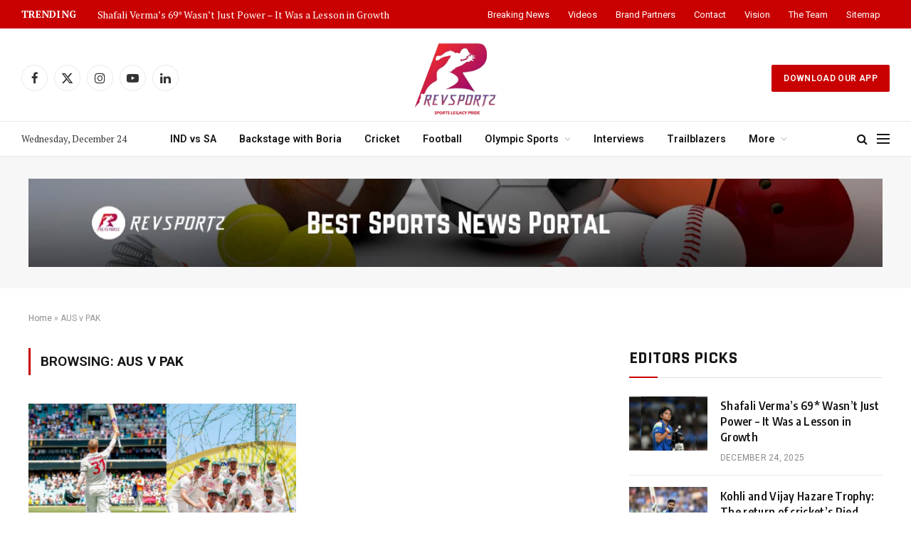

--- FILE ---
content_type: text/html; charset=UTF-8
request_url: https://revsportz.in/tag/aus-v-pak/
body_size: 17765
content:
<!DOCTYPE html>
<html lang="en-US" class="s-light site-s-light">

<head>

	<meta charset="UTF-8" />
	<meta name="viewport" content="width=device-width, initial-scale=1" />
		<meta name="google-site-verification" content="vx1e2oc32nQdUIABYiBW8nFV0aTwxnk5kc6Gy4aegf0" />
<!-- Google tag (gtag.js) -->
<script async src="https://www.googletagmanager.com/gtag/js?id=G-QMQBCQWHTK"></script>
<script>
  window.dataLayer = window.dataLayer || [];
  function gtag(){dataLayer.push(arguments);}
  gtag('js', new Date());

  gtag('config', 'G-QMQBCQWHTK');
</script>
	<meta name='robots' content='index, follow, max-image-preview:large, max-snippet:-1, max-video-preview:-1' />

	<!-- This site is optimized with the Yoast SEO plugin v20.12 - https://yoast.com/wordpress/plugins/seo/ -->
	<title>AUS v PAK Archives - IND Vs SA T20 | LIVE Score | Sports News Portal | Revsportz</title><link rel="preload" as="font" href="https://revsportz.in/wp-content/themes/smart-mag/css/icons/fonts/ts-icons.woff2?v3.2" type="font/woff2" crossorigin="anonymous" />
	<link rel="canonical" href="https://revsportz.in/tag/aus-v-pak/" />
	<meta property="og:locale" content="en_US" />
	<meta property="og:type" content="article" />
	<meta property="og:title" content="AUS v PAK Archives - IND Vs SA T20 | LIVE Score | Sports News Portal | Revsportz" />
	<meta property="og:url" content="https://revsportz.in/tag/aus-v-pak/" />
	<meta property="og:site_name" content="IND Vs SA T20 | LIVE Score | Sports News Portal | Revsportz" />
	<meta name="twitter:card" content="summary_large_image" />
	<meta name="twitter:site" content="@RevSportz" />
	<script type="application/ld+json" class="yoast-schema-graph">{"@context":"https://schema.org","@graph":[{"@type":"CollectionPage","@id":"https://revsportz.in/tag/aus-v-pak/","url":"https://revsportz.in/tag/aus-v-pak/","name":"AUS v PAK Archives - IND Vs SA T20 | LIVE Score | Sports News Portal | Revsportz","isPartOf":{"@id":"https://revsportz.in/#website"},"primaryImageOfPage":{"@id":"https://revsportz.in/tag/aus-v-pak/#primaryimage"},"image":{"@id":"https://revsportz.in/tag/aus-v-pak/#primaryimage"},"thumbnailUrl":"https://revsportz.in/wp-content/uploads/2024/01/David-Warner.png","breadcrumb":{"@id":"https://revsportz.in/tag/aus-v-pak/#breadcrumb"},"inLanguage":"en-US"},{"@type":"ImageObject","inLanguage":"en-US","@id":"https://revsportz.in/tag/aus-v-pak/#primaryimage","url":"https://revsportz.in/wp-content/uploads/2024/01/David-Warner.png","contentUrl":"https://revsportz.in/wp-content/uploads/2024/01/David-Warner.png","width":1280,"height":720,"caption":"Perfect Farewell for David Warner. Source: X, (Cricket Australia)"},{"@type":"BreadcrumbList","@id":"https://revsportz.in/tag/aus-v-pak/#breadcrumb","itemListElement":[{"@type":"ListItem","position":1,"name":"Home","item":"https://revsportz.in/"},{"@type":"ListItem","position":2,"name":"AUS v PAK"}]},{"@type":"WebSite","@id":"https://revsportz.in/#website","url":"https://revsportz.in/","name":"IND Vs SA T20 | LIVE Score | Sports News Portal | Revsportz","description":"Stay informed with RevSportz, your one-stop destination for the latest sports articles and news sports articles. We are a sports news portal that covers a wide range of sports, including cricket, football, and more.","potentialAction":[{"@type":"SearchAction","target":{"@type":"EntryPoint","urlTemplate":"https://revsportz.in/?s={search_term_string}"},"query-input":"required name=search_term_string"}],"inLanguage":"en-US"}]}</script>
	<!-- / Yoast SEO plugin. -->


<link rel='dns-prefetch' href='//fonts.googleapis.com' />
<link rel="alternate" type="application/rss+xml" title="IND Vs SA T20 | LIVE Score | Sports News Portal | Revsportz &raquo; Feed" href="https://revsportz.in/feed/" />
<link rel="alternate" type="application/rss+xml" title="IND Vs SA T20 | LIVE Score | Sports News Portal | Revsportz &raquo; Comments Feed" href="https://revsportz.in/comments/feed/" />
<link rel="alternate" type="application/rss+xml" title="IND Vs SA T20 | LIVE Score | Sports News Portal | Revsportz &raquo; AUS v PAK Tag Feed" href="https://revsportz.in/tag/aus-v-pak/feed/" />
<script type="text/javascript">
/* <![CDATA[ */
window._wpemojiSettings = {"baseUrl":"https:\/\/s.w.org\/images\/core\/emoji\/15.0.3\/72x72\/","ext":".png","svgUrl":"https:\/\/s.w.org\/images\/core\/emoji\/15.0.3\/svg\/","svgExt":".svg","source":{"concatemoji":"https:\/\/revsportz.in\/wp-includes\/js\/wp-emoji-release.min.js?ver=6.7"}};
/*! This file is auto-generated */
!function(i,n){var o,s,e;function c(e){try{var t={supportTests:e,timestamp:(new Date).valueOf()};sessionStorage.setItem(o,JSON.stringify(t))}catch(e){}}function p(e,t,n){e.clearRect(0,0,e.canvas.width,e.canvas.height),e.fillText(t,0,0);var t=new Uint32Array(e.getImageData(0,0,e.canvas.width,e.canvas.height).data),r=(e.clearRect(0,0,e.canvas.width,e.canvas.height),e.fillText(n,0,0),new Uint32Array(e.getImageData(0,0,e.canvas.width,e.canvas.height).data));return t.every(function(e,t){return e===r[t]})}function u(e,t,n){switch(t){case"flag":return n(e,"\ud83c\udff3\ufe0f\u200d\u26a7\ufe0f","\ud83c\udff3\ufe0f\u200b\u26a7\ufe0f")?!1:!n(e,"\ud83c\uddfa\ud83c\uddf3","\ud83c\uddfa\u200b\ud83c\uddf3")&&!n(e,"\ud83c\udff4\udb40\udc67\udb40\udc62\udb40\udc65\udb40\udc6e\udb40\udc67\udb40\udc7f","\ud83c\udff4\u200b\udb40\udc67\u200b\udb40\udc62\u200b\udb40\udc65\u200b\udb40\udc6e\u200b\udb40\udc67\u200b\udb40\udc7f");case"emoji":return!n(e,"\ud83d\udc26\u200d\u2b1b","\ud83d\udc26\u200b\u2b1b")}return!1}function f(e,t,n){var r="undefined"!=typeof WorkerGlobalScope&&self instanceof WorkerGlobalScope?new OffscreenCanvas(300,150):i.createElement("canvas"),a=r.getContext("2d",{willReadFrequently:!0}),o=(a.textBaseline="top",a.font="600 32px Arial",{});return e.forEach(function(e){o[e]=t(a,e,n)}),o}function t(e){var t=i.createElement("script");t.src=e,t.defer=!0,i.head.appendChild(t)}"undefined"!=typeof Promise&&(o="wpEmojiSettingsSupports",s=["flag","emoji"],n.supports={everything:!0,everythingExceptFlag:!0},e=new Promise(function(e){i.addEventListener("DOMContentLoaded",e,{once:!0})}),new Promise(function(t){var n=function(){try{var e=JSON.parse(sessionStorage.getItem(o));if("object"==typeof e&&"number"==typeof e.timestamp&&(new Date).valueOf()<e.timestamp+604800&&"object"==typeof e.supportTests)return e.supportTests}catch(e){}return null}();if(!n){if("undefined"!=typeof Worker&&"undefined"!=typeof OffscreenCanvas&&"undefined"!=typeof URL&&URL.createObjectURL&&"undefined"!=typeof Blob)try{var e="postMessage("+f.toString()+"("+[JSON.stringify(s),u.toString(),p.toString()].join(",")+"));",r=new Blob([e],{type:"text/javascript"}),a=new Worker(URL.createObjectURL(r),{name:"wpTestEmojiSupports"});return void(a.onmessage=function(e){c(n=e.data),a.terminate(),t(n)})}catch(e){}c(n=f(s,u,p))}t(n)}).then(function(e){for(var t in e)n.supports[t]=e[t],n.supports.everything=n.supports.everything&&n.supports[t],"flag"!==t&&(n.supports.everythingExceptFlag=n.supports.everythingExceptFlag&&n.supports[t]);n.supports.everythingExceptFlag=n.supports.everythingExceptFlag&&!n.supports.flag,n.DOMReady=!1,n.readyCallback=function(){n.DOMReady=!0}}).then(function(){return e}).then(function(){var e;n.supports.everything||(n.readyCallback(),(e=n.source||{}).concatemoji?t(e.concatemoji):e.wpemoji&&e.twemoji&&(t(e.twemoji),t(e.wpemoji)))}))}((window,document),window._wpemojiSettings);
/* ]]> */
</script>
<style id='wp-emoji-styles-inline-css' type='text/css'>

	img.wp-smiley, img.emoji {
		display: inline !important;
		border: none !important;
		box-shadow: none !important;
		height: 1em !important;
		width: 1em !important;
		margin: 0 0.07em !important;
		vertical-align: -0.1em !important;
		background: none !important;
		padding: 0 !important;
	}
</style>
<link rel='stylesheet' id='wp-block-library-css' href='https://revsportz.in/wp-includes/css/dist/block-library/style.min.css?ver=6.7' type='text/css' media='all' />
<style id='classic-theme-styles-inline-css' type='text/css'>
/*! This file is auto-generated */
.wp-block-button__link{color:#fff;background-color:#32373c;border-radius:9999px;box-shadow:none;text-decoration:none;padding:calc(.667em + 2px) calc(1.333em + 2px);font-size:1.125em}.wp-block-file__button{background:#32373c;color:#fff;text-decoration:none}
</style>
<style id='global-styles-inline-css' type='text/css'>
:root{--wp--preset--aspect-ratio--square: 1;--wp--preset--aspect-ratio--4-3: 4/3;--wp--preset--aspect-ratio--3-4: 3/4;--wp--preset--aspect-ratio--3-2: 3/2;--wp--preset--aspect-ratio--2-3: 2/3;--wp--preset--aspect-ratio--16-9: 16/9;--wp--preset--aspect-ratio--9-16: 9/16;--wp--preset--color--black: #000000;--wp--preset--color--cyan-bluish-gray: #abb8c3;--wp--preset--color--white: #ffffff;--wp--preset--color--pale-pink: #f78da7;--wp--preset--color--vivid-red: #cf2e2e;--wp--preset--color--luminous-vivid-orange: #ff6900;--wp--preset--color--luminous-vivid-amber: #fcb900;--wp--preset--color--light-green-cyan: #7bdcb5;--wp--preset--color--vivid-green-cyan: #00d084;--wp--preset--color--pale-cyan-blue: #8ed1fc;--wp--preset--color--vivid-cyan-blue: #0693e3;--wp--preset--color--vivid-purple: #9b51e0;--wp--preset--gradient--vivid-cyan-blue-to-vivid-purple: linear-gradient(135deg,rgba(6,147,227,1) 0%,rgb(155,81,224) 100%);--wp--preset--gradient--light-green-cyan-to-vivid-green-cyan: linear-gradient(135deg,rgb(122,220,180) 0%,rgb(0,208,130) 100%);--wp--preset--gradient--luminous-vivid-amber-to-luminous-vivid-orange: linear-gradient(135deg,rgba(252,185,0,1) 0%,rgba(255,105,0,1) 100%);--wp--preset--gradient--luminous-vivid-orange-to-vivid-red: linear-gradient(135deg,rgba(255,105,0,1) 0%,rgb(207,46,46) 100%);--wp--preset--gradient--very-light-gray-to-cyan-bluish-gray: linear-gradient(135deg,rgb(238,238,238) 0%,rgb(169,184,195) 100%);--wp--preset--gradient--cool-to-warm-spectrum: linear-gradient(135deg,rgb(74,234,220) 0%,rgb(151,120,209) 20%,rgb(207,42,186) 40%,rgb(238,44,130) 60%,rgb(251,105,98) 80%,rgb(254,248,76) 100%);--wp--preset--gradient--blush-light-purple: linear-gradient(135deg,rgb(255,206,236) 0%,rgb(152,150,240) 100%);--wp--preset--gradient--blush-bordeaux: linear-gradient(135deg,rgb(254,205,165) 0%,rgb(254,45,45) 50%,rgb(107,0,62) 100%);--wp--preset--gradient--luminous-dusk: linear-gradient(135deg,rgb(255,203,112) 0%,rgb(199,81,192) 50%,rgb(65,88,208) 100%);--wp--preset--gradient--pale-ocean: linear-gradient(135deg,rgb(255,245,203) 0%,rgb(182,227,212) 50%,rgb(51,167,181) 100%);--wp--preset--gradient--electric-grass: linear-gradient(135deg,rgb(202,248,128) 0%,rgb(113,206,126) 100%);--wp--preset--gradient--midnight: linear-gradient(135deg,rgb(2,3,129) 0%,rgb(40,116,252) 100%);--wp--preset--font-size--small: 13px;--wp--preset--font-size--medium: 20px;--wp--preset--font-size--large: 36px;--wp--preset--font-size--x-large: 42px;--wp--preset--spacing--20: 0.44rem;--wp--preset--spacing--30: 0.67rem;--wp--preset--spacing--40: 1rem;--wp--preset--spacing--50: 1.5rem;--wp--preset--spacing--60: 2.25rem;--wp--preset--spacing--70: 3.38rem;--wp--preset--spacing--80: 5.06rem;--wp--preset--shadow--natural: 6px 6px 9px rgba(0, 0, 0, 0.2);--wp--preset--shadow--deep: 12px 12px 50px rgba(0, 0, 0, 0.4);--wp--preset--shadow--sharp: 6px 6px 0px rgba(0, 0, 0, 0.2);--wp--preset--shadow--outlined: 6px 6px 0px -3px rgba(255, 255, 255, 1), 6px 6px rgba(0, 0, 0, 1);--wp--preset--shadow--crisp: 6px 6px 0px rgba(0, 0, 0, 1);}:where(.is-layout-flex){gap: 0.5em;}:where(.is-layout-grid){gap: 0.5em;}body .is-layout-flex{display: flex;}.is-layout-flex{flex-wrap: wrap;align-items: center;}.is-layout-flex > :is(*, div){margin: 0;}body .is-layout-grid{display: grid;}.is-layout-grid > :is(*, div){margin: 0;}:where(.wp-block-columns.is-layout-flex){gap: 2em;}:where(.wp-block-columns.is-layout-grid){gap: 2em;}:where(.wp-block-post-template.is-layout-flex){gap: 1.25em;}:where(.wp-block-post-template.is-layout-grid){gap: 1.25em;}.has-black-color{color: var(--wp--preset--color--black) !important;}.has-cyan-bluish-gray-color{color: var(--wp--preset--color--cyan-bluish-gray) !important;}.has-white-color{color: var(--wp--preset--color--white) !important;}.has-pale-pink-color{color: var(--wp--preset--color--pale-pink) !important;}.has-vivid-red-color{color: var(--wp--preset--color--vivid-red) !important;}.has-luminous-vivid-orange-color{color: var(--wp--preset--color--luminous-vivid-orange) !important;}.has-luminous-vivid-amber-color{color: var(--wp--preset--color--luminous-vivid-amber) !important;}.has-light-green-cyan-color{color: var(--wp--preset--color--light-green-cyan) !important;}.has-vivid-green-cyan-color{color: var(--wp--preset--color--vivid-green-cyan) !important;}.has-pale-cyan-blue-color{color: var(--wp--preset--color--pale-cyan-blue) !important;}.has-vivid-cyan-blue-color{color: var(--wp--preset--color--vivid-cyan-blue) !important;}.has-vivid-purple-color{color: var(--wp--preset--color--vivid-purple) !important;}.has-black-background-color{background-color: var(--wp--preset--color--black) !important;}.has-cyan-bluish-gray-background-color{background-color: var(--wp--preset--color--cyan-bluish-gray) !important;}.has-white-background-color{background-color: var(--wp--preset--color--white) !important;}.has-pale-pink-background-color{background-color: var(--wp--preset--color--pale-pink) !important;}.has-vivid-red-background-color{background-color: var(--wp--preset--color--vivid-red) !important;}.has-luminous-vivid-orange-background-color{background-color: var(--wp--preset--color--luminous-vivid-orange) !important;}.has-luminous-vivid-amber-background-color{background-color: var(--wp--preset--color--luminous-vivid-amber) !important;}.has-light-green-cyan-background-color{background-color: var(--wp--preset--color--light-green-cyan) !important;}.has-vivid-green-cyan-background-color{background-color: var(--wp--preset--color--vivid-green-cyan) !important;}.has-pale-cyan-blue-background-color{background-color: var(--wp--preset--color--pale-cyan-blue) !important;}.has-vivid-cyan-blue-background-color{background-color: var(--wp--preset--color--vivid-cyan-blue) !important;}.has-vivid-purple-background-color{background-color: var(--wp--preset--color--vivid-purple) !important;}.has-black-border-color{border-color: var(--wp--preset--color--black) !important;}.has-cyan-bluish-gray-border-color{border-color: var(--wp--preset--color--cyan-bluish-gray) !important;}.has-white-border-color{border-color: var(--wp--preset--color--white) !important;}.has-pale-pink-border-color{border-color: var(--wp--preset--color--pale-pink) !important;}.has-vivid-red-border-color{border-color: var(--wp--preset--color--vivid-red) !important;}.has-luminous-vivid-orange-border-color{border-color: var(--wp--preset--color--luminous-vivid-orange) !important;}.has-luminous-vivid-amber-border-color{border-color: var(--wp--preset--color--luminous-vivid-amber) !important;}.has-light-green-cyan-border-color{border-color: var(--wp--preset--color--light-green-cyan) !important;}.has-vivid-green-cyan-border-color{border-color: var(--wp--preset--color--vivid-green-cyan) !important;}.has-pale-cyan-blue-border-color{border-color: var(--wp--preset--color--pale-cyan-blue) !important;}.has-vivid-cyan-blue-border-color{border-color: var(--wp--preset--color--vivid-cyan-blue) !important;}.has-vivid-purple-border-color{border-color: var(--wp--preset--color--vivid-purple) !important;}.has-vivid-cyan-blue-to-vivid-purple-gradient-background{background: var(--wp--preset--gradient--vivid-cyan-blue-to-vivid-purple) !important;}.has-light-green-cyan-to-vivid-green-cyan-gradient-background{background: var(--wp--preset--gradient--light-green-cyan-to-vivid-green-cyan) !important;}.has-luminous-vivid-amber-to-luminous-vivid-orange-gradient-background{background: var(--wp--preset--gradient--luminous-vivid-amber-to-luminous-vivid-orange) !important;}.has-luminous-vivid-orange-to-vivid-red-gradient-background{background: var(--wp--preset--gradient--luminous-vivid-orange-to-vivid-red) !important;}.has-very-light-gray-to-cyan-bluish-gray-gradient-background{background: var(--wp--preset--gradient--very-light-gray-to-cyan-bluish-gray) !important;}.has-cool-to-warm-spectrum-gradient-background{background: var(--wp--preset--gradient--cool-to-warm-spectrum) !important;}.has-blush-light-purple-gradient-background{background: var(--wp--preset--gradient--blush-light-purple) !important;}.has-blush-bordeaux-gradient-background{background: var(--wp--preset--gradient--blush-bordeaux) !important;}.has-luminous-dusk-gradient-background{background: var(--wp--preset--gradient--luminous-dusk) !important;}.has-pale-ocean-gradient-background{background: var(--wp--preset--gradient--pale-ocean) !important;}.has-electric-grass-gradient-background{background: var(--wp--preset--gradient--electric-grass) !important;}.has-midnight-gradient-background{background: var(--wp--preset--gradient--midnight) !important;}.has-small-font-size{font-size: var(--wp--preset--font-size--small) !important;}.has-medium-font-size{font-size: var(--wp--preset--font-size--medium) !important;}.has-large-font-size{font-size: var(--wp--preset--font-size--large) !important;}.has-x-large-font-size{font-size: var(--wp--preset--font-size--x-large) !important;}
:where(.wp-block-post-template.is-layout-flex){gap: 1.25em;}:where(.wp-block-post-template.is-layout-grid){gap: 1.25em;}
:where(.wp-block-columns.is-layout-flex){gap: 2em;}:where(.wp-block-columns.is-layout-grid){gap: 2em;}
:root :where(.wp-block-pullquote){font-size: 1.5em;line-height: 1.6;}
</style>
<link rel='stylesheet' id='sbttb-fonts-css' href='https://revsportz.in/wp-content/plugins/smooth-back-to-top-button/assets/css/sbttb-fonts.css?ver=1.2' type='text/css' media='all' />
<link rel='stylesheet' id='sbttb-style-css' href='https://revsportz.in/wp-content/plugins/smooth-back-to-top-button/assets/css/smooth-back-to-top-button.css?ver=1.2' type='text/css' media='all' />
<link rel='stylesheet' id='sp-news-public-css' href='https://revsportz.in/wp-content/plugins/sp-news-and-widget/assets/css/wpnw-public.css?ver=5.0.3' type='text/css' media='all' />
<link rel='stylesheet' id='smk-frontend-css' href='https://revsportz.in/wp-content/plugins/sportsmonk-scorecard/assets/frontend.css?ver=1764755634' type='text/css' media='all' />
<link rel='stylesheet' id='elementor-icons-css' href='https://revsportz.in/wp-content/plugins/elementor/assets/lib/eicons/css/elementor-icons.min.css?ver=5.44.0' type='text/css' media='all' />
<link rel='stylesheet' id='elementor-frontend-css' href='https://revsportz.in/wp-content/plugins/elementor/assets/css/frontend.min.css?ver=3.33.0' type='text/css' media='all' />
<link rel='stylesheet' id='elementor-post-73848-css' href='https://revsportz.in/wp-content/uploads/elementor/css/post-73848.css?ver=1765983822' type='text/css' media='all' />
<link rel='stylesheet' id='elementor-post-74259-css' href='https://revsportz.in/wp-content/uploads/elementor/css/post-74259.css?ver=1765983822' type='text/css' media='all' />
<link rel='stylesheet' id='smartmag-core-css' href='https://revsportz.in/wp-content/themes/smart-mag/style.css?ver=10.3.0' type='text/css' media='all' />
<style id='smartmag-core-inline-css' type='text/css'>
:root { --c-main: #c80000;
--c-main-rgb: 200,0,0;
--text-font: "PT Serif", Georgia, serif;
--body-font: "PT Serif", Georgia, serif;
--ui-font: "Roboto", system-ui, -apple-system, "Segoe UI", Arial, sans-serif;
--title-font: "Roboto", system-ui, -apple-system, "Segoe UI", Arial, sans-serif;
--h-font: "Roboto", system-ui, -apple-system, "Segoe UI", Arial, sans-serif;
--title-font: "Encode Sans Condensed", system-ui, -apple-system, "Segoe UI", Arial, sans-serif;
--h-font: "Encode Sans Condensed", system-ui, -apple-system, "Segoe UI", Arial, sans-serif;
--text-h-font: var(--h-font);
--title-size-xs: 16px;
--title-size-s: 18px;
--title-size-n: 18px;
--title-size-m: 20px; }
.post-title:not(._) { letter-spacing: 0.02em; }
.smart-head-main .smart-head-mid { --head-h: 96px; }
.smart-head-main .smart-head-bot { --head-h: 51px; border-top-width: 1px; border-top-color: #e8e8e8; border-bottom-width: 2px; }
.navigation-main .menu > li > a { font-size: 14.4px; font-weight: 600; }
.navigation-main .menu > li li a { font-size: 13px; }
.navigation-main { --nav-items-space: 16px; }
.smart-head-mobile .smart-head-mid { --head-h: 100px; border-bottom-width: 1px; border-bottom-color: #c80000; }
.mobile-menu { font-size: 15px; }
.navigation-small { font-family: "Roboto", system-ui, -apple-system, "Segoe UI", Arial, sans-serif; }
.smart-head-main .spc-social { --spc-social-fs: 17px; --spc-social-size: 37px; }
.smart-head-main .hamburger-icon { width: 18px; }
.trending-ticker .heading { color: #ffffff; font-size: 13.8px; font-weight: 600; letter-spacing: .02em; margin-right: 30px; }
.trending-ticker .post-link { font-size: 13.8px; }
.trending-ticker { --max-width: 500px; }
.post-meta .meta-item, .post-meta .text-in { text-transform: uppercase; letter-spacing: 0.02em; }
.block-head-c .heading { font-family: "Rajdhani", system-ui, -apple-system, "Segoe UI", Arial, sans-serif; font-size: 24px; letter-spacing: 0.02em; }
.block-head-c2 { --line-weight: 2px; }
.block-head-e2 .heading { font-weight: 600; color: var(--c-main); }
.entry-content { font-size: 18px; font-weight: normal; }
.post-content h1, .post-content h2, .post-content h3, .post-content h4, .post-content h5, .post-content h6 { letter-spacing: 0.02em; }
.site-s-light .entry-content { color: #2b2b2b; }
.s-dark .entry-content { color: #f2f2f2; }
.a-wrap-2:not(._) { margin-top: 0px; }
@media (min-width: 1200px) { .loop-list .post-title { font-size: 22px; } }
@media (min-width: 941px) and (max-width: 1200px) { .navigation-main .menu > li > a { font-size: calc(10px + (14.4px - 10px) * .7); }
.trending-ticker { --max-width: 400px; } }


</style>
<link rel='stylesheet' id='smartmag-magnific-popup-css' href='https://revsportz.in/wp-content/themes/smart-mag/css/lightbox.css?ver=10.3.0' type='text/css' media='all' />
<link rel='stylesheet' id='smartmag-icons-css' href='https://revsportz.in/wp-content/themes/smart-mag/css/icons/icons.css?ver=10.3.0' type='text/css' media='all' />
<link crossorigin="anonymous" rel='stylesheet' id='smartmag-gfonts-custom-css' href='https://fonts.googleapis.com/css?family=PT+Serif%3A400%2C500%2C600%2C700%7CRoboto%3A400%2C500%2C600%2C700%7CEncode+Sans+Condensed%3A400%2C500%2C600%2C700%7CRajdhani%3A400%2C500%2C600%2C700&#038;display=swap' type='text/css' media='all' />
<link rel='stylesheet' id='eael-general-css' href='https://revsportz.in/wp-content/plugins/essential-addons-for-elementor-lite/assets/front-end/css/view/general.min.css?ver=5.8.4' type='text/css' media='all' />
<script type="text/javascript" id="smartmag-lazy-inline-js-after">
/* <![CDATA[ */
/**
 * @copyright ThemeSphere
 * @preserve
 */
var BunyadLazy={};BunyadLazy.load=function(){function a(e,n){var t={};e.dataset.bgset&&e.dataset.sizes?(t.sizes=e.dataset.sizes,t.srcset=e.dataset.bgset):t.src=e.dataset.bgsrc,function(t){var a=t.dataset.ratio;if(0<a){const e=t.parentElement;if(e.classList.contains("media-ratio")){const n=e.style;n.getPropertyValue("--a-ratio")||(n.paddingBottom=100/a+"%")}}}(e);var a,o=document.createElement("img");for(a in o.onload=function(){var t="url('"+(o.currentSrc||o.src)+"')",a=e.style;a.backgroundImage!==t&&requestAnimationFrame(()=>{a.backgroundImage=t,n&&n()}),o.onload=null,o.onerror=null,o=null},o.onerror=o.onload,t)o.setAttribute(a,t[a]);o&&o.complete&&0<o.naturalWidth&&o.onload&&o.onload()}function e(t){t.dataset.loaded||a(t,()=>{document.dispatchEvent(new Event("lazyloaded")),t.dataset.loaded=1})}function n(t){"complete"===document.readyState?t():window.addEventListener("load",t)}return{initEarly:function(){var t,a=()=>{document.querySelectorAll(".img.bg-cover:not(.lazyload)").forEach(e)};"complete"!==document.readyState?(t=setInterval(a,150),n(()=>{a(),clearInterval(t)})):a()},callOnLoad:n,initBgImages:function(t){t&&n(()=>{document.querySelectorAll(".img.bg-cover").forEach(e)})},bgLoad:a}}(),BunyadLazy.load.initEarly();
/* ]]> */
</script>
<script type="text/javascript" src="https://revsportz.in/wp-includes/js/jquery/jquery.min.js?ver=3.7.1" id="jquery-core-js"></script>
<script type="text/javascript" src="https://revsportz.in/wp-includes/js/jquery/jquery-migrate.min.js?ver=3.4.1" id="jquery-migrate-js"></script>
<link rel="https://api.w.org/" href="https://revsportz.in/wp-json/" /><link rel="alternate" title="JSON" type="application/json" href="https://revsportz.in/wp-json/wp/v2/tags/1532" /><link rel="EditURI" type="application/rsd+xml" title="RSD" href="https://revsportz.in/xmlrpc.php?rsd" />
<meta name="generator" content="WordPress 6.7" />

            <style type="text/css">
                .progress-wrap {
                    bottom: 50px;
                    height: 46px;
                    width: 46px;
                    border-radius: 46px;
                    background-color: #0000;
                    box-shadow: inset 0 0 0 2px #cccccc;
                }

                .progress-wrap.btn-left-side {
                    left: 50px;
                }

                .progress-wrap.btn-right-side {
                    right: 50px;
                }

				.progress-wrap.btn-center {
					inset-inline: 0;
					margin-inline: auto;
				}

                .progress-wrap::after {
                    width: 46px;
                    height: 46px;
                    color: #1f2029;
                    font-size: 24px;
                    content: '\e900';
                    line-height: 46px;
                }

                .progress-wrap:hover::after {
                    color: #1f2029;
                }

                .progress-wrap svg.progress-circle path {
                    stroke: #1f2029;
                    stroke-width: 4px;
                }

                
                
                
            </style>

			<style>
        .custom-banner {
            margin: 20px 0;
            clear: both;
            text-align: center;
        }
        .custom-banner img {
            height: auto;
            border-radius: 4px;
            display: inline-block;
            max-width: 100%;
        }
        .custom-banner.aligncenter {
            text-align: center;
        }
        .custom-banner.alignleft {
            float: left;
            margin-right: 20px;
            text-align: left;
        }
        .custom-banner.alignright {
            float: right;
            margin-left: 20px;
            text-align: right;
        }
    </style>
		<script>
		var BunyadSchemeKey = 'bunyad-scheme';
		(() => {
			const d = document.documentElement;
			const c = d.classList;
			var scheme = localStorage.getItem(BunyadSchemeKey);
			
			if (scheme) {
				d.dataset.origClass = c;
				scheme === 'dark' ? c.remove('s-light', 'site-s-light') : c.remove('s-dark', 'site-s-dark');
				c.add('site-s-' + scheme, 's-' + scheme);
			}
		})();
		</script>
		<meta name="generator" content="Elementor 3.33.0; features: additional_custom_breakpoints; settings: css_print_method-external, google_font-enabled, font_display-auto">
<style type="text/css">.recentcomments a{display:inline !important;padding:0 !important;margin:0 !important;}</style>			<style>
				.e-con.e-parent:nth-of-type(n+4):not(.e-lazyloaded):not(.e-no-lazyload),
				.e-con.e-parent:nth-of-type(n+4):not(.e-lazyloaded):not(.e-no-lazyload) * {
					background-image: none !important;
				}
				@media screen and (max-height: 1024px) {
					.e-con.e-parent:nth-of-type(n+3):not(.e-lazyloaded):not(.e-no-lazyload),
					.e-con.e-parent:nth-of-type(n+3):not(.e-lazyloaded):not(.e-no-lazyload) * {
						background-image: none !important;
					}
				}
				@media screen and (max-height: 640px) {
					.e-con.e-parent:nth-of-type(n+2):not(.e-lazyloaded):not(.e-no-lazyload),
					.e-con.e-parent:nth-of-type(n+2):not(.e-lazyloaded):not(.e-no-lazyload) * {
						background-image: none !important;
					}
				}
			</style>
			<!-- There is no amphtml version available for this URL. --><link rel="icon" href="https://revsportz.in/wp-content/uploads/2022/10/cropped-Rev_logo-32x32.png" sizes="32x32" />
<link rel="icon" href="https://revsportz.in/wp-content/uploads/2022/10/cropped-Rev_logo-192x192.png" sizes="192x192" />
<link rel="apple-touch-icon" href="https://revsportz.in/wp-content/uploads/2022/10/cropped-Rev_logo-180x180.png" />
<meta name="msapplication-TileImage" content="https://revsportz.in/wp-content/uploads/2022/10/cropped-Rev_logo-270x270.png" />
		<style type="text/css" id="wp-custom-css">
			.smart-head .logo-image {
   
    max-height: 120px !important;

}
.smart-head-main .smart-head-mid {
    --head-h: 130px !important;
}

.smart-head-main .smart-head-top{
	background:#c80000 !important;
}
@media (max-width: 540px) {
   .smart-head .logo-image {
        max-height: 90px !important;
    }
	.smart-head-top{
		background:#c80000 !important;
	}
	.smart-head-mobile {
/*     height:100px !important; */
}
	.smart-head-mid {
/*   height:100px !important; */
}
}
.main-footer,.s-dark .lower-footer {
   background:#c80000 !important;
}
.navigation-small .menu > li > a:hover {
    color:White !important;
}
.single-featured{
	display:none;
}
  .reported-from{  color:black; margin-left:6px; }
.trending-ticker .post-link{
	color:White !important;
}
.current-menu-item{
		color:White !important;
}
.navigation .menu > .current-menu-item > a{
		color:black ;
}
.navigation-small .menu > li > a {
 color:white !important;
}
.sub-title {
    white-space: pre-line;
	    line-height:20px;
}
#cfs_lastballs{
	display:none !important;
}
.smk-status{
	display:none !important;
}
.smk-right-head{
	margin-left:10px;
}
.current-batting{
	display:None;
}
.smk-innings{
	margin-top:10px;
}
.post-meta-items.meta-above .cat-labels {
    display: flex;
    flex-wrap: wrap;          /* allows next line */
    gap: 6px 8px;             /* spacing between categories */
}

.post-meta-items.meta-above .cat-labels a.category {
    white-space: nowrap;     /* keeps each category text intact */
}
		</style>
		<style id="wpforms-css-vars-root">
				:root {
					--wpforms-field-border-radius: 3px;
--wpforms-field-background-color: #ffffff;
--wpforms-field-border-color: rgba( 0, 0, 0, 0.25 );
--wpforms-field-text-color: rgba( 0, 0, 0, 0.7 );
--wpforms-label-color: rgba( 0, 0, 0, 0.85 );
--wpforms-label-sublabel-color: rgba( 0, 0, 0, 0.55 );
--wpforms-label-error-color: #d63637;
--wpforms-button-border-radius: 3px;
--wpforms-button-background-color: #066aab;
--wpforms-button-text-color: #ffffff;
--wpforms-field-size-input-height: 43px;
--wpforms-field-size-input-spacing: 15px;
--wpforms-field-size-font-size: 16px;
--wpforms-field-size-line-height: 19px;
--wpforms-field-size-padding-h: 14px;
--wpforms-field-size-checkbox-size: 16px;
--wpforms-field-size-sublabel-spacing: 5px;
--wpforms-field-size-icon-size: 1;
--wpforms-label-size-font-size: 16px;
--wpforms-label-size-line-height: 19px;
--wpforms-label-size-sublabel-font-size: 14px;
--wpforms-label-size-sublabel-line-height: 17px;
--wpforms-button-size-font-size: 17px;
--wpforms-button-size-height: 41px;
--wpforms-button-size-padding-h: 15px;
--wpforms-button-size-margin-top: 10px;

				}
			</style>

</head>

<body class="archive tag tag-aus-v-pak tag-1532 right-sidebar has-lb has-lb-sm ts-img-hov-fade layout-normal elementor-default elementor-kit-73848">



<div class="main-wrap">

	
<div class="off-canvas-backdrop"></div>
<div class="mobile-menu-container off-canvas" id="off-canvas">

	<div class="off-canvas-head">
		<a href="#" class="close">
			<span class="visuallyhidden">Close Menu</span>
			<i class="tsi tsi-times"></i>
		</a>

		<div class="ts-logo">
					</div>
	</div>

	<div class="off-canvas-content">

					<ul class="mobile-menu"></ul>
		
					<div class="off-canvas-widgets">
				
		<div id="smartmag-block-posts-small-3" class="widget ts-block-widget smartmag-widget-posts-small">		
		<div class="block">
					<section class="block-wrap block-posts-small block-sc mb-none" data-id="1">

			<div class="widget-title block-head block-head-ac block-head-b"><h5 class="heading">Headlines</h5></div>	
			<div class="block-content">
				
	<div class="loop loop-small loop-small-a loop-sep loop-small-sep grid grid-1 md:grid-1 sm:grid-1 xs:grid-1">

					
<article class="l-post small-post small-a-post m-pos-left">

	
			<div class="media">

		
			<a href="https://revsportz.in/shafali-vermas-69-wasnt-just-power-it-was-a-lesson-in-growth/" class="image-link media-ratio ar-bunyad-thumb" title="Shafali Verma’s 69* Wasn’t Just Power – It Was a Lesson in Growth"><span data-bgsrc="https://revsportz.in/wp-content/uploads/2025/12/shafali-300x169.png" class="img bg-cover wp-post-image attachment-medium size-medium lazyload" data-bgset="https://revsportz.in/wp-content/uploads/2025/12/shafali-300x169.png 300w, https://revsportz.in/wp-content/uploads/2025/12/shafali-1024x576.png 1024w, https://revsportz.in/wp-content/uploads/2025/12/shafali-768x432.png 768w, https://revsportz.in/wp-content/uploads/2025/12/shafali-150x84.png 150w, https://revsportz.in/wp-content/uploads/2025/12/shafali-450x253.png 450w, https://revsportz.in/wp-content/uploads/2025/12/shafali-1200x675.png 1200w, https://revsportz.in/wp-content/uploads/2025/12/shafali.png 1422w" data-sizes="(max-width: 110px) 100vw, 110px"></span></a>			
			
			
			
		
		</div>
	

	
		<div class="content">

			<div class="post-meta post-meta-a post-meta-left has-below"><h4 class="is-title post-title"><a href="https://revsportz.in/shafali-vermas-69-wasnt-just-power-it-was-a-lesson-in-growth/">Shafali Verma’s 69* Wasn’t Just Power – It Was a Lesson in Growth</a></h4><div class="post-meta-items meta-below"><span class="meta-item date"><span class="date-link"><time class="post-date" datetime="2025-12-24T09:04:52+05:30">December 24, 2025</time></span></span></div></div>			
			
			
		</div>

	
</article>	
					
<article class="l-post small-post small-a-post m-pos-left">

	
			<div class="media">

		
			<a href="https://revsportz.in/the-andhra-delhi-list-a-match-will-be-played-at-the-centre-of-excellence/" class="image-link media-ratio ar-bunyad-thumb" title="Kohli and Vijay Hazare Trophy: The return of cricket’s Pied Piper"><span data-bgsrc="https://revsportz.in/wp-content/uploads/2025/12/Kohli-e1766542932167-300x169.jpg" class="img bg-cover wp-post-image attachment-medium size-medium lazyload" data-bgset="https://revsportz.in/wp-content/uploads/2025/12/Kohli-e1766542932167-300x169.jpg 300w, https://revsportz.in/wp-content/uploads/2025/12/Kohli-e1766542932167-1024x577.jpg 1024w, https://revsportz.in/wp-content/uploads/2025/12/Kohli-e1766542932167-768x433.jpg 768w, https://revsportz.in/wp-content/uploads/2025/12/Kohli-e1766542932167-150x85.jpg 150w, https://revsportz.in/wp-content/uploads/2025/12/Kohli-e1766542932167-450x254.jpg 450w, https://revsportz.in/wp-content/uploads/2025/12/Kohli-e1766542932167.jpg 1200w" data-sizes="(max-width: 110px) 100vw, 110px" role="img" aria-label="Virat_Kohli"></span></a>			
			
			
			
		
		</div>
	

	
		<div class="content">

			<div class="post-meta post-meta-a post-meta-left has-below"><h4 class="is-title post-title"><a href="https://revsportz.in/the-andhra-delhi-list-a-match-will-be-played-at-the-centre-of-excellence/">Kohli and Vijay Hazare Trophy: The return of cricket’s Pied Piper</a></h4><div class="post-meta-items meta-below"><span class="meta-item date"><span class="date-link"><time class="post-date" datetime="2025-12-24T07:53:32+05:30">December 24, 2025</time></span></span></div></div>			
			
			
		</div>

	
</article>	
					
<article class="l-post small-post small-a-post m-pos-left">

	
			<div class="media">

		
			<a href="https://revsportz.in/the-p-v-sindhu-saga-and-what-it-takes-for-women-athletes-to-return-to-the-global-stage/" class="image-link media-ratio ar-bunyad-thumb" title="The P. V. Sindhu saga and what it takes for women athletes to return to the Global stage"><span data-bgsrc="https://revsportz.in/wp-content/uploads/2025/12/pv-sindhu-e1766539664806-300x169.jpeg" class="img bg-cover wp-post-image attachment-medium size-medium lazyload" data-bgset="https://revsportz.in/wp-content/uploads/2025/12/pv-sindhu-e1766539664806-300x169.jpeg 300w, https://revsportz.in/wp-content/uploads/2025/12/pv-sindhu-e1766539664806-768x432.jpeg 768w, https://revsportz.in/wp-content/uploads/2025/12/pv-sindhu-e1766539664806-150x84.jpeg 150w, https://revsportz.in/wp-content/uploads/2025/12/pv-sindhu-e1766539664806-450x253.jpeg 450w, https://revsportz.in/wp-content/uploads/2025/12/pv-sindhu-e1766539664806.jpeg 1000w" data-sizes="(max-width: 110px) 100vw, 110px"></span></a>			
			
			
			
		
		</div>
	

	
		<div class="content">

			<div class="post-meta post-meta-a post-meta-left has-below"><h4 class="is-title post-title"><a href="https://revsportz.in/the-p-v-sindhu-saga-and-what-it-takes-for-women-athletes-to-return-to-the-global-stage/">The P. V. Sindhu saga and what it takes for women athletes to return to the Global stage</a></h4><div class="post-meta-items meta-below"><span class="meta-item date"><span class="date-link"><time class="post-date" datetime="2025-12-24T07:02:48+05:30">December 24, 2025</time></span></span></div></div>			
			
			
		</div>

	
</article>	
		
	</div>

					</div>

		</section>
				</div>

		</div>			</div>
		
		
		<div class="spc-social-block spc-social spc-social-b smart-head-social">
		
			
				<a href="https://www.facebook.com/p/RevSportz-Global-61562972240641/" class="link service s-facebook" target="_blank" rel="nofollow noopener">
					<i class="icon tsi tsi-facebook"></i>					<span class="visuallyhidden">Facebook</span>
				</a>
									
			
				<a href="https://x.com/RevSportzGlobal" class="link service s-twitter" target="_blank" rel="nofollow noopener">
					<i class="icon tsi tsi-twitter"></i>					<span class="visuallyhidden">X (Twitter)</span>
				</a>
									
			
				<a href="https://www.instagram.com/revsportz_official/" class="link service s-instagram" target="_blank" rel="nofollow noopener">
					<i class="icon tsi tsi-instagram"></i>					<span class="visuallyhidden">Instagram</span>
				</a>
									
			
				<a href="https://www.youtube.com/channel/UCjGC9zWjHHF6CG1j8YfJK9g" class="link service s-youtube" target="_blank" rel="nofollow noopener">
					<i class="icon tsi tsi-youtube-play"></i>					<span class="visuallyhidden">YouTube</span>
				</a>
									
			
		</div>

		
	</div>

</div>
<div class="smart-head smart-head-a smart-head-main" id="smart-head" data-sticky="auto" data-sticky-type="smart" data-sticky-full>
	
	<div class="smart-head-row smart-head-top s-dark smart-head-row-full">

		<div class="inner full">

							
				<div class="items items-left ">
				
<div class="trending-ticker" data-delay="8">
	<span class="heading">Trending</span>

	<ul>
				
			<li><a href="https://revsportz.in/shafali-vermas-69-wasnt-just-power-it-was-a-lesson-in-growth/" class="post-link">Shafali Verma’s 69* Wasn’t Just Power – It Was a Lesson in Growth</a></li>
		
				
			<li><a href="https://revsportz.in/the-andhra-delhi-list-a-match-will-be-played-at-the-centre-of-excellence/" class="post-link">Kohli and Vijay Hazare Trophy: The return of cricket’s Pied Piper</a></li>
		
				
			<li><a href="https://revsportz.in/the-p-v-sindhu-saga-and-what-it-takes-for-women-athletes-to-return-to-the-global-stage/" class="post-link">The P. V. Sindhu saga and what it takes for women athletes to return to the Global stage</a></li>
		
				
			<li><a href="https://revsportz.in/telangana-government-looks-forward-to-a-long-standing-partnership-with-trailblazers-to-further-its-sports-related-agenda/" class="post-link">Government of Telangana joins hands with Revsportz as feature state for Trailblazers 4.0</a></li>
		
				
			<li><a href="https://revsportz.in/shafali-reflects-on-form-fielding-and-world-cup-after-india-go-2-0-up/" class="post-link">Shafali reflects on form, fielding and World Cup after India go 2-0 up</a></li>
		
				
			<li><a href="https://revsportz.in/the-ownerless-unit-can-the-hil-gc-team-emerge-as-the-dark-horse/" class="post-link">The Ownerless Unit : Can the HIL GC Team Emerge as the Dark Horse?</a></li>
		
				
			<li><a href="https://revsportz.in/ind-w-vs-sl-w-really-happy-with-the-way-we-bowled-today-says-harmanpreet-after-india-go-2-0-up/" class="post-link">IND-W vs SL-W: “Really happy with the way we bowled today,” says Harmanpreet after India go 2–0 up</a></li>
		
				
			<li><a href="https://revsportz.in/india-make-it-two-in-two-as-shafali-powers-another-thumping-win-over-sri-lanka/" class="post-link">India make it two in two as Shafali powers another thumping win over Sri Lanka</a></li>
		
				
			</ul>
</div>
				</div>

							
				<div class="items items-center empty">
								</div>

							
				<div class="items items-right ">
					<div class="nav-wrap">
		<nav class="navigation navigation-small nav-hov-a">
			<ul id="menu-topbar_menu" class="menu"><li id="menu-item-75313" class="menu-item menu-item-type-taxonomy menu-item-object-category menu-cat-3 menu-item-75313"><a href="https://revsportz.in/category/breaking-news/">Breaking News</a></li>
<li id="menu-item-75314" class="menu-item menu-item-type-post_type menu-item-object-page menu-item-75314"><a href="https://revsportz.in/video-gallery/">Videos</a></li>
<li id="menu-item-181" class="menu-item menu-item-type-post_type menu-item-object-page menu-item-181"><a href="https://revsportz.in/brand-partners/">Brand Partners</a></li>
<li id="menu-item-3220" class="menu-item menu-item-type-post_type menu-item-object-page menu-item-3220"><a href="https://revsportz.in/contact-us/">Contact</a></li>
<li id="menu-item-75316" class="menu-item menu-item-type-post_type menu-item-object-page menu-item-75316"><a href="https://revsportz.in/our-vision/">Vision</a></li>
<li id="menu-item-75315" class="menu-item menu-item-type-post_type menu-item-object-page menu-item-75315"><a href="https://revsportz.in/the-team/">The Team</a></li>
<li id="menu-item-35711" class="menu-item menu-item-type-custom menu-item-object-custom menu-item-35711"><a href="https://revsportz.in/sitemap_index.xml">Sitemap</a></li>
</ul>		</nav>
	</div>
				</div>

						
		</div>
	</div>

	
	<div class="smart-head-row smart-head-mid smart-head-row-3 is-light smart-head-row-full">

		<div class="inner full">

							
				<div class="items items-left ">
				
		<div class="spc-social-block spc-social spc-social-b smart-head-social">
		
			
				<a href="https://www.facebook.com/p/RevSportz-Global-61562972240641/" class="link service s-facebook" target="_blank" rel="nofollow noopener">
					<i class="icon tsi tsi-facebook"></i>					<span class="visuallyhidden">Facebook</span>
				</a>
									
			
				<a href="https://x.com/RevSportzGlobal" class="link service s-twitter" target="_blank" rel="nofollow noopener">
					<i class="icon tsi tsi-twitter"></i>					<span class="visuallyhidden">X (Twitter)</span>
				</a>
									
			
				<a href="https://www.instagram.com/revsportz_official/" class="link service s-instagram" target="_blank" rel="nofollow noopener">
					<i class="icon tsi tsi-instagram"></i>					<span class="visuallyhidden">Instagram</span>
				</a>
									
			
				<a href="https://www.youtube.com/channel/UCjGC9zWjHHF6CG1j8YfJK9g" class="link service s-youtube" target="_blank" rel="nofollow noopener">
					<i class="icon tsi tsi-youtube-play"></i>					<span class="visuallyhidden">YouTube</span>
				</a>
									
			
				<a href="https://www.linkedin.com/company/revsportz-2021/" class="link service s-linkedin" target="_blank" rel="nofollow noopener">
					<i class="icon tsi tsi-linkedin"></i>					<span class="visuallyhidden">LinkedIn</span>
				</a>
									
			
		</div>

						</div>

							
				<div class="items items-center ">
					<a href="https://revsportz.in/" title="IND Vs SA T20 | LIVE Score | Sports News Portal | Revsportz" rel="home" class="logo-link ts-logo logo-is-image">
		<span>
			
				
					<img src="https://revsportz.in/wp-content/uploads/2025/11/Rev_logo.png" class="logo-image logo-image-dark" alt="IND Vs SA T20 | LIVE Score | Sports News Portal | Revsportz" width="150" height="145"/><img src="https://revsportz.in/wp-content/uploads/2025/11/Rev_logo.png" class="logo-image" alt="IND Vs SA T20 | LIVE Score | Sports News Portal | Revsportz" width="150" height="145"/>
									 
					</span>
	</a>				</div>

							
				<div class="items items-right ">
				
	<a href="https://play.google.com/store/apps/details?id=com.revsportz&#038;pcampaignid=web_share" class="ts-button ts-button-a ts-button1" target="_blank" rel="noopener">
		Download Our APP	</a>
				</div>

						
		</div>
	</div>

	
	<div class="smart-head-row smart-head-bot smart-head-row-3 is-light has-center-nav smart-head-row-full">

		<div class="inner full">

							
				<div class="items items-left ">
				
<span class="h-date">
	Wednesday, December 24</span>				</div>

							
				<div class="items items-center ">
					<div class="nav-wrap">
		<nav class="navigation navigation-main nav-hov-a">
			<ul id="menu-main_menu" class="menu"><li id="menu-item-75346" class="menu-item menu-item-type-taxonomy menu-item-object-category menu-cat-8393 menu-item-75346"><a href="https://revsportz.in/category/ind-vs-sa/">IND vs SA</a></li>
<li id="menu-item-3735" class="menu-item menu-item-type-taxonomy menu-item-object-category menu-cat-488 menu-item-3735"><a href="https://revsportz.in/category/special-events/backstage-with-boria/">Backstage with Boria</a></li>
<li id="menu-item-150" class="menu-item menu-item-type-taxonomy menu-item-object-category menu-cat-14 menu-item-150"><a href="https://revsportz.in/category/cricket/">Cricket</a></li>
<li id="menu-item-151" class="menu-item menu-item-type-taxonomy menu-item-object-category menu-cat-15 menu-item-151"><a href="https://revsportz.in/category/football/">Football</a></li>
<li id="menu-item-148" class="menu-item menu-item-type-taxonomy menu-item-object-category menu-item-has-children menu-cat-12 menu-item-148"><a href="https://revsportz.in/category/olympic-sports/">Olympic Sports</a>
<ul class="sub-menu">
	<li id="menu-item-7230" class="menu-item menu-item-type-taxonomy menu-item-object-category menu-cat-542 menu-item-7230"><a href="https://revsportz.in/category/olympic-sports/athletics/">Athletics</a></li>
	<li id="menu-item-149" class="menu-item menu-item-type-taxonomy menu-item-object-category menu-cat-13 menu-item-149"><a href="https://revsportz.in/category/olympic-sports/badminton/">Badminton</a></li>
	<li id="menu-item-6140" class="menu-item menu-item-type-taxonomy menu-item-object-category menu-cat-541 menu-item-6140"><a href="https://revsportz.in/category/olympic-sports/boxing/">Boxing</a></li>
	<li id="menu-item-6141" class="menu-item menu-item-type-taxonomy menu-item-object-category menu-cat-540 menu-item-6141"><a href="https://revsportz.in/category/olympic-sports/hockey/">Hockey</a></li>
	<li id="menu-item-155" class="menu-item menu-item-type-taxonomy menu-item-object-category menu-cat-18 menu-item-155"><a href="https://revsportz.in/category/olympic-sports/shooting/">Shooting</a></li>
	<li id="menu-item-6139" class="menu-item menu-item-type-taxonomy menu-item-object-category menu-cat-522 menu-item-6139"><a href="https://revsportz.in/category/wrestling/">Wrestling</a></li>
</ul>
</li>
<li id="menu-item-24" class="menu-item menu-item-type-taxonomy menu-item-object-category menu-cat-7 menu-item-24"><a href="https://revsportz.in/category/exclusive-interviews/">Interviews</a></li>
<li id="menu-item-6143" class="menu-item menu-item-type-taxonomy menu-item-object-category menu-cat-521 menu-item-6143"><a href="https://revsportz.in/category/trailblazers/">Trailblazers</a></li>
<li id="menu-item-6142" class="menu-item menu-item-type-custom menu-item-object-custom menu-item-has-children menu-item-6142"><a href="#">More</a>
<ul class="sub-menu">
	<li id="menu-item-6539" class="menu-item menu-item-type-post_type menu-item-object-page menu-item-6539"><a href="https://revsportz.in/image-gallery/">Image Gallery</a></li>
</ul>
</li>
</ul>		</nav>
	</div>
				</div>

							
				<div class="items items-right ">
				

	<a href="#" class="search-icon has-icon-only is-icon" title="Search">
		<i class="tsi tsi-search"></i>
	</a>


<button class="offcanvas-toggle has-icon" type="button" aria-label="Menu">
	<span class="hamburger-icon hamburger-icon-b">
		<span class="inner"></span>
	</span>
</button>				</div>

						
		</div>
	</div>

	</div>
<div class="smart-head smart-head-a smart-head-mobile" id="smart-head-mobile" data-sticky="mid" data-sticky-type="smart" data-sticky-full>
	
	<div class="smart-head-row smart-head-top s-dark smart-head-scroll-nav smart-head-row-full">

		<div class="inner wrap">

							
				<div class="items items-left ">
				
		<div class="spc-social-block spc-social spc-social-a smart-head-social">
		
			
				<a href="https://www.facebook.com/p/RevSportz-Global-61562972240641/" class="link service s-facebook" target="_blank" rel="nofollow noopener">
					<i class="icon tsi tsi-facebook"></i>					<span class="visuallyhidden">Facebook</span>
				</a>
									
			
				<a href="https://x.com/RevSportzGlobal" class="link service s-twitter" target="_blank" rel="nofollow noopener">
					<i class="icon tsi tsi-twitter"></i>					<span class="visuallyhidden">X (Twitter)</span>
				</a>
									
			
				<a href="https://www.instagram.com/revsportz_official/" class="link service s-instagram" target="_blank" rel="nofollow noopener">
					<i class="icon tsi tsi-instagram"></i>					<span class="visuallyhidden">Instagram</span>
				</a>
									
			
				<a href="https://www.linkedin.com/company/revsportz-2021/" class="link service s-linkedin" target="_blank" rel="nofollow noopener">
					<i class="icon tsi tsi-linkedin"></i>					<span class="visuallyhidden">LinkedIn</span>
				</a>
									
			
		</div>

						</div>

							
				<div class="items items-center empty">
								</div>

							
				<div class="items items-right ">
					<div class="nav-wrap">
		<nav class="navigation navigation-scroll nav-hov-a">
			<ul id="menu-topbar_menu-1" class="menu"><li class="menu-item menu-item-type-taxonomy menu-item-object-category menu-cat-3 menu-item-75313"><a href="https://revsportz.in/category/breaking-news/">Breaking News</a></li>
<li class="menu-item menu-item-type-post_type menu-item-object-page menu-item-75314"><a href="https://revsportz.in/video-gallery/">Videos</a></li>
<li class="menu-item menu-item-type-post_type menu-item-object-page menu-item-181"><a href="https://revsportz.in/brand-partners/">Brand Partners</a></li>
<li class="menu-item menu-item-type-post_type menu-item-object-page menu-item-3220"><a href="https://revsportz.in/contact-us/">Contact</a></li>
<li class="menu-item menu-item-type-post_type menu-item-object-page menu-item-75316"><a href="https://revsportz.in/our-vision/">Vision</a></li>
<li class="menu-item menu-item-type-post_type menu-item-object-page menu-item-75315"><a href="https://revsportz.in/the-team/">The Team</a></li>
<li class="menu-item menu-item-type-custom menu-item-object-custom menu-item-35711"><a href="https://revsportz.in/sitemap_index.xml">Sitemap</a></li>
</ul>		</nav>
	</div>
				</div>

						
		</div>
	</div>

	
	<div class="smart-head-row smart-head-mid smart-head-row-3 is-light smart-head-row-full">

		<div class="inner wrap">

							
				<div class="items items-left ">
				
<button class="offcanvas-toggle has-icon" type="button" aria-label="Menu">
	<span class="hamburger-icon hamburger-icon-a">
		<span class="inner"></span>
	</span>
</button>				</div>

							
				<div class="items items-center ">
					<a href="https://revsportz.in/" title="IND Vs SA T20 | LIVE Score | Sports News Portal | Revsportz" rel="home" class="logo-link ts-logo logo-is-image">
		<span>
			
				
					<img src="https://revsportz.in/wp-content/uploads/2025/11/Rev_logo.png" class="logo-image logo-image-dark" alt="IND Vs SA T20 | LIVE Score | Sports News Portal | Revsportz" width="150" height="145"/><img src="https://revsportz.in/wp-content/uploads/2025/11/Rev_logo.png" class="logo-image" alt="IND Vs SA T20 | LIVE Score | Sports News Portal | Revsportz" width="150" height="145"/>
									 
					</span>
	</a>				</div>

							
				<div class="items items-right ">
				

	<a href="#" class="search-icon has-icon-only is-icon" title="Search">
		<i class="tsi tsi-search"></i>
	</a>

				</div>

						
		</div>
	</div>

	</div><div class="a-wrap a-wrap-base a-wrap-2 a-wrap-bg"> <a href="#" target="_blank">
<img loading="lazy" loading="lazy" src="https://revsportz.in/wp-content/uploads/2025/11/WhatsApp-Image-2025-11-20-at-23.19.22_03373996.jpg" width="1200" height="125" alt="RevSportz Banner" />
</a></div>
<nav class="breadcrumbs is-full-width breadcrumbs-a" id="breadcrumb"><div class="inner ts-contain "><span><span><a href="https://revsportz.in/">Home</a></span> » <span class="breadcrumb_last" aria-current="page">AUS v PAK</span></span></div></nav>
<div class="main ts-contain cf right-sidebar">
			<div class="ts-row">
			<div class="col-8 main-content">

							<h1 class="archive-heading">
					Browsing: <span>AUS v PAK</span>				</h1>
						
					
							
					<section class="block-wrap block-grid mb-none" data-id="2">

				
			<div class="block-content">
					
	<div class="loop loop-grid loop-grid-base grid grid-2 md:grid-2 xs:grid-1">

					
<article class="l-post grid-post grid-base-post">

	
			<div class="media">

		
			<a href="https://revsportz.in/david-warner-the-perfect-farewell/" class="image-link media-ratio ratio-16-9" title="David Warner – The perfect farewell"><span data-bgsrc="https://revsportz.in/wp-content/uploads/2024/01/David-Warner-450x253.png" class="img bg-cover wp-post-image attachment-bunyad-grid size-bunyad-grid no-lazy skip-lazy" data-bgset="https://revsportz.in/wp-content/uploads/2024/01/David-Warner-450x253.png 450w, https://revsportz.in/wp-content/uploads/2024/01/David-Warner-300x169.png 300w, https://revsportz.in/wp-content/uploads/2024/01/David-Warner-768x432.png 768w, https://revsportz.in/wp-content/uploads/2024/01/David-Warner-1024x576.png 1024w, https://revsportz.in/wp-content/uploads/2024/01/David-Warner-150x84.png 150w, https://revsportz.in/wp-content/uploads/2024/01/David-Warner-1200x675.png 1200w, https://revsportz.in/wp-content/uploads/2024/01/David-Warner.png 1280w" data-sizes="(max-width: 377px) 100vw, 377px"></span></a>			
			
			
			
		
		</div>
	

	
		<div class="content">

			<div class="post-meta post-meta-a has-below"><div class="post-meta-items meta-above"><span class="meta-item post-cat">
						
						<a href="https://revsportz.in/category/cricket/" class="category term-color-14" rel="category">Cricket</a> <a href="https://revsportz.in/category/editorial-news/" class="category term-color-5" rel="category">Editorial</a>
					</span>
					</div><h2 class="is-title post-title"><a href="https://revsportz.in/david-warner-the-perfect-farewell/">David Warner – The perfect farewell</a></h2><div class="post-meta-items meta-below"><span class="meta-item post-author"><span class="by">By</span> <a href="https://revsportz.in/author/boria/" title="Posts by Boria Majumdar" rel="author">Boria Majumdar</a></span><span class="meta-item date"><span class="date-link"><time class="post-date" datetime="2024-01-06T07:03:15+05:30">January 6, 2024</time></span></span></div></div>			
						
				<div class="excerpt">
					<p>Every sportsperson dreams of calling it a day in front of his home fans and family. Few are able to&hellip;</p>
				</div>
			
			
			
		</div>

	
</article>		
	</div>

	

	<nav class="main-pagination pagination-numbers" data-type="numbers">
			</nav>


	
			</div>

		</section>
		
			</div>
			
					
	
	<aside class="col-4 main-sidebar has-sep" data-sticky="1">
	
			<div class="inner theiaStickySidebar">
		
			
		<div id="smartmag-block-posts-small-2" class="widget ts-block-widget smartmag-widget-posts-small">		
		<div class="block">
					<section class="block-wrap block-posts-small block-sc mb-none" data-id="3">

			<div class="widget-title block-head block-head-ac block-head block-head-ac block-head-c is-left has-style"><h5 class="heading">Editors Picks</h5></div>	
			<div class="block-content">
				
	<div class="loop loop-small loop-small-a loop-sep loop-small-sep grid grid-1 md:grid-1 sm:grid-1 xs:grid-1">

					
<article class="l-post small-post small-a-post m-pos-left">

	
			<div class="media">

		
			<a href="https://revsportz.in/shafali-vermas-69-wasnt-just-power-it-was-a-lesson-in-growth/" class="image-link media-ratio ar-bunyad-thumb" title="Shafali Verma’s 69* Wasn’t Just Power – It Was a Lesson in Growth"><span data-bgsrc="https://revsportz.in/wp-content/uploads/2025/12/shafali-300x169.png" class="img bg-cover wp-post-image attachment-medium size-medium lazyload" data-bgset="https://revsportz.in/wp-content/uploads/2025/12/shafali-300x169.png 300w, https://revsportz.in/wp-content/uploads/2025/12/shafali-1024x576.png 1024w, https://revsportz.in/wp-content/uploads/2025/12/shafali-768x432.png 768w, https://revsportz.in/wp-content/uploads/2025/12/shafali-150x84.png 150w, https://revsportz.in/wp-content/uploads/2025/12/shafali-450x253.png 450w, https://revsportz.in/wp-content/uploads/2025/12/shafali-1200x675.png 1200w, https://revsportz.in/wp-content/uploads/2025/12/shafali.png 1422w" data-sizes="(max-width: 110px) 100vw, 110px"></span></a>			
			
			
			
		
		</div>
	

	
		<div class="content">

			<div class="post-meta post-meta-a post-meta-left has-below"><h4 class="is-title post-title"><a href="https://revsportz.in/shafali-vermas-69-wasnt-just-power-it-was-a-lesson-in-growth/">Shafali Verma’s 69* Wasn’t Just Power – It Was a Lesson in Growth</a></h4><div class="post-meta-items meta-below"><span class="meta-item date"><span class="date-link"><time class="post-date" datetime="2025-12-24T09:04:52+05:30">December 24, 2025</time></span></span></div></div>			
			
			
		</div>

	
</article>	
					
<article class="l-post small-post small-a-post m-pos-left">

	
			<div class="media">

		
			<a href="https://revsportz.in/the-andhra-delhi-list-a-match-will-be-played-at-the-centre-of-excellence/" class="image-link media-ratio ar-bunyad-thumb" title="Kohli and Vijay Hazare Trophy: The return of cricket’s Pied Piper"><span data-bgsrc="https://revsportz.in/wp-content/uploads/2025/12/Kohli-e1766542932167-300x169.jpg" class="img bg-cover wp-post-image attachment-medium size-medium lazyload" data-bgset="https://revsportz.in/wp-content/uploads/2025/12/Kohli-e1766542932167-300x169.jpg 300w, https://revsportz.in/wp-content/uploads/2025/12/Kohli-e1766542932167-1024x577.jpg 1024w, https://revsportz.in/wp-content/uploads/2025/12/Kohli-e1766542932167-768x433.jpg 768w, https://revsportz.in/wp-content/uploads/2025/12/Kohli-e1766542932167-150x85.jpg 150w, https://revsportz.in/wp-content/uploads/2025/12/Kohli-e1766542932167-450x254.jpg 450w, https://revsportz.in/wp-content/uploads/2025/12/Kohli-e1766542932167.jpg 1200w" data-sizes="(max-width: 110px) 100vw, 110px" role="img" aria-label="Virat_Kohli"></span></a>			
			
			
			
		
		</div>
	

	
		<div class="content">

			<div class="post-meta post-meta-a post-meta-left has-below"><h4 class="is-title post-title"><a href="https://revsportz.in/the-andhra-delhi-list-a-match-will-be-played-at-the-centre-of-excellence/">Kohli and Vijay Hazare Trophy: The return of cricket’s Pied Piper</a></h4><div class="post-meta-items meta-below"><span class="meta-item date"><span class="date-link"><time class="post-date" datetime="2025-12-24T07:53:32+05:30">December 24, 2025</time></span></span></div></div>			
			
			
		</div>

	
</article>	
					
<article class="l-post small-post small-a-post m-pos-left">

	
			<div class="media">

		
			<a href="https://revsportz.in/the-p-v-sindhu-saga-and-what-it-takes-for-women-athletes-to-return-to-the-global-stage/" class="image-link media-ratio ar-bunyad-thumb" title="The P. V. Sindhu saga and what it takes for women athletes to return to the Global stage"><span data-bgsrc="https://revsportz.in/wp-content/uploads/2025/12/pv-sindhu-e1766539664806-300x169.jpeg" class="img bg-cover wp-post-image attachment-medium size-medium lazyload" data-bgset="https://revsportz.in/wp-content/uploads/2025/12/pv-sindhu-e1766539664806-300x169.jpeg 300w, https://revsportz.in/wp-content/uploads/2025/12/pv-sindhu-e1766539664806-768x432.jpeg 768w, https://revsportz.in/wp-content/uploads/2025/12/pv-sindhu-e1766539664806-150x84.jpeg 150w, https://revsportz.in/wp-content/uploads/2025/12/pv-sindhu-e1766539664806-450x253.jpeg 450w, https://revsportz.in/wp-content/uploads/2025/12/pv-sindhu-e1766539664806.jpeg 1000w" data-sizes="(max-width: 110px) 100vw, 110px"></span></a>			
			
			
			
		
		</div>
	

	
		<div class="content">

			<div class="post-meta post-meta-a post-meta-left has-below"><h4 class="is-title post-title"><a href="https://revsportz.in/the-p-v-sindhu-saga-and-what-it-takes-for-women-athletes-to-return-to-the-global-stage/">The P. V. Sindhu saga and what it takes for women athletes to return to the Global stage</a></h4><div class="post-meta-items meta-below"><span class="meta-item date"><span class="date-link"><time class="post-date" datetime="2025-12-24T07:02:48+05:30">December 24, 2025</time></span></span></div></div>			
			
			
		</div>

	
</article>	
					
<article class="l-post small-post small-a-post m-pos-left">

	
			<div class="media">

		
			<a href="https://revsportz.in/telangana-government-looks-forward-to-a-long-standing-partnership-with-trailblazers-to-further-its-sports-related-agenda/" class="image-link media-ratio ar-bunyad-thumb" title="Government of Telangana joins hands with Revsportz as feature state for Trailblazers 4.0"><span data-bgsrc="https://revsportz.in/wp-content/uploads/2025/12/telenhana-rising-global-summit-300x169.png" class="img bg-cover wp-post-image attachment-medium size-medium lazyload" data-bgset="https://revsportz.in/wp-content/uploads/2025/12/telenhana-rising-global-summit-300x169.png 300w, https://revsportz.in/wp-content/uploads/2025/12/telenhana-rising-global-summit-768x432.png 768w, https://revsportz.in/wp-content/uploads/2025/12/telenhana-rising-global-summit-150x84.png 150w, https://revsportz.in/wp-content/uploads/2025/12/telenhana-rising-global-summit-450x253.png 450w, https://revsportz.in/wp-content/uploads/2025/12/telenhana-rising-global-summit.png 804w" data-sizes="(max-width: 110px) 100vw, 110px"></span></a>			
			
			
			
		
		</div>
	

	
		<div class="content">

			<div class="post-meta post-meta-a post-meta-left has-below"><h4 class="is-title post-title"><a href="https://revsportz.in/telangana-government-looks-forward-to-a-long-standing-partnership-with-trailblazers-to-further-its-sports-related-agenda/">Government of Telangana joins hands with Revsportz as feature state for Trailblazers 4.0</a></h4><div class="post-meta-items meta-below"><span class="meta-item date"><span class="date-link"><time class="post-date" datetime="2025-12-24T06:46:46+05:30">December 24, 2025</time></span></span></div></div>			
			
			
		</div>

	
</article>	
		
	</div>

					</div>

		</section>
				</div>

		</div>
		<div id="smartmag-block-codes-1" class="widget ts-block-widget smartmag-widget-codes">		
		<div class="block">
			<div class="a-wrap"> <a href="#" target="_blank"><img loading="lazy" loading="lazy" src="https://revsportz.in/wp-content/uploads/2025/11/WhatsApp-Image-2025-11-20-at-23.19.22_7ed6499c.jpg" width="300" height="600" alt="Demo" /></a></div>		</div>

		</div>		</div>
	
	</aside>
	
			
		</div>
	</div>

		<div data-elementor-type="ts-footer" data-elementor-id="74259" class="elementor elementor-74259">
						<section class="has-el-gap el-gap-default elementor-section elementor-top-section elementor-element elementor-element-38a55ddb s-dark elementor-section-boxed elementor-section-height-default elementor-section-height-default" data-id="38a55ddb" data-element_type="section" data-settings="{&quot;background_background&quot;:&quot;classic&quot;}">
						<div class="elementor-container elementor-column-gap-no">
					<div class="elementor-column elementor-col-100 elementor-top-column elementor-element elementor-element-2b0876cb" data-id="2b0876cb" data-element_type="column">
			<div class="elementor-widget-wrap elementor-element-populated">
						<section class="has-el-gap el-gap-default elementor-section elementor-inner-section elementor-element elementor-element-7b5a9281 elementor-section-boxed elementor-section-height-default elementor-section-height-default" data-id="7b5a9281" data-element_type="section">
						<div class="elementor-container elementor-column-gap-no">
					<div class="elementor-column elementor-col-50 elementor-inner-column elementor-element elementor-element-4e5bc07c" data-id="4e5bc07c" data-element_type="column">
			<div class="elementor-widget-wrap elementor-element-populated">
						<div class="elementor-element elementor-element-73b166a elementor-widget elementor-widget-image" data-id="73b166a" data-element_type="widget" data-widget_type="image.default">
				<div class="elementor-widget-container">
																<a href="https://revsportz.in">
							<img fetchpriority="high" class="attachment-full size-full wp-image-74840 lazyload" width="433" height="387" src="[data-uri]" alt srcset="https://revsportz.in/wp-content/uploads/2025/11/ChatGPT_Image_Nov_25__2025__06_30_05_PM-removebg-preview-e1764075688784.png 433w, https://revsportz.in/wp-content/uploads/2025/11/ChatGPT_Image_Nov_25__2025__06_30_05_PM-removebg-preview-e1764075688784-300x268.png 300w, https://revsportz.in/wp-content/uploads/2025/11/ChatGPT_Image_Nov_25__2025__06_30_05_PM-removebg-preview-e1764075688784-150x134.png 150w" sizes="(max-width: 433px) 100vw, 433px" data-src="https://revsportz.in/wp-content/uploads/2025/11/ChatGPT_Image_Nov_25__2025__06_30_05_PM-removebg-preview-e1764075688784.png" />								</a>
															</div>
				</div>
					</div>
		</div>
				<div class="elementor-column elementor-col-50 elementor-inner-column elementor-element elementor-element-7b8ed6a" data-id="7b8ed6a" data-element_type="column">
			<div class="elementor-widget-wrap elementor-element-populated">
						<div class="elementor-element elementor-element-1d5f9e9 elementor-widget elementor-widget-html" data-id="1d5f9e9" data-element_type="widget" data-widget_type="html.default">
				<div class="elementor-widget-container">
					<link rel="stylesheet" href="https://cdnjs.cloudflare.com/ajax/libs/font-awesome/6.5.0/css/all.min.css">

<style>
.revsocial {
    display: flex;
    justify-content: flex-end;
    gap: 18px;
    align-items: center;
    flex-wrap: wrap;
}

/* Links */
.revsocial a {
    display: flex;
    align-items: center;
    gap: 6px;
    font-size: 16px;
    color: #fff !important;
    text-decoration: none;
    opacity: 0.9;
    transition: 0.2s ease;
    white-space: nowrap; /* keeps icon + text together */
}

.revsocial a:hover {
    opacity: 1;
    transform: translateY(-2px);
}

/* Icons */
.revsocial i {
    font-size: 20px;
    color: #fff !important;
}

/* ---------- RESPONSIVE FIXES ---------- */

/* Mobile screens: center all icons */
@media (max-width: 600px) {
    .revsocial {
        justify-content: center !important;
        gap: 14px;
    }
    .revsocial a {
        font-size: 15px;
    }
    .revsocial i {
        font-size: 18px;
    }
}
</style>


<div class="revsocial">

    <a href="https://www.facebook.com/p/RevSportz-Global-61562972240641/" target="_blank" rel="nofollow noopener">
        <i class="fab fa-facebook-f"></i>
    </a>

    <a href="https://x.com/RevSportzGlobal" target="_blank" rel="nofollow noopener">
        <i class="fab fa-x-twitter"></i>
    </a>

    <a href="https://www.instagram.com/revsportz_official/" target="_blank" rel="nofollow noopener">
        <i class="fab fa-instagram"></i>
    </a>

    <a href="https://www.linkedin.com/company/revsportz-2021/" target="_blank" rel="nofollow noopener">
        <i class="fab fa-linkedin-in"></i>
    </a>

    <a href="https://www.youtube.com/channel/UCjGC9zWjHHF6CG1j8YfJK9g" target="_blank" rel="nofollow noopener">
        <i class="fab fa-youtube"></i> English
    </a>

    <a href="https://youtube.com/@revsportzhindi?si=5N_igmFfE-2twsx3" target="_blank" rel="nofollow noopener">
        <i class="fab fa-youtube"></i> Hindi
    </a>

    <a href="https://youtube.com/@revsportzbangla?si=RfB0r6DzeRllX8Mn" target="_blank" rel="nofollow noopener">
        <i class="fab fa-youtube"></i> Bengali
    </a>

</div>
				</div>
				</div>
					</div>
		</div>
					</div>
		</section>
				<div class="elementor-element elementor-element-412826d3 elementor-widget-divider--view-line elementor-widget elementor-widget-divider" data-id="412826d3" data-element_type="widget" data-widget_type="divider.default">
				<div class="elementor-widget-container">
							<div class="elementor-divider">
			<span class="elementor-divider-separator">
						</span>
		</div>
						</div>
				</div>
				<section class="has-el-gap el-gap-default elementor-section elementor-inner-section elementor-element elementor-element-3a463b0f elementor-section-boxed elementor-section-height-default elementor-section-height-default" data-id="3a463b0f" data-element_type="section">
						<div class="elementor-container elementor-column-gap-no">
					<div class="elementor-column elementor-col-20 elementor-inner-column elementor-element elementor-element-e3fe2d8" data-id="e3fe2d8" data-element_type="column">
			<div class="elementor-widget-wrap elementor-element-populated">
						<div class="elementor-element elementor-element-1a5cd32b elementor-widget elementor-widget-smartmag-heading" data-id="1a5cd32b" data-element_type="widget" data-widget_type="smartmag-heading.default">
				<div class="elementor-widget-container">
										
							
				<div class="block-head block-head-ac block-head-b is-left">

					<h4 class="heading">Cricket</h4>					
									</div>
				
			
						</div>
				</div>
				<div class="elementor-element elementor-element-578a459c ts-el-list-links-full elementor-widget elementor-widget-ts-links-list" data-id="578a459c" data-element_type="widget" data-widget_type="ts-links-list.default">
				<div class="elementor-widget-container">
						
		<ul class="ts-el-list ts-el-list-vertical">
							<li class="item">
											<a href="https://revsportz.in/category/asia-cup-2025/">
					
					<span >Asia Cup 2025</span>
					
											</a>
									</li>
							<li class="item">
											<a href="https://revsportz.in/category/india-tour-of-england-2025/">
					
					<span >IND vs ENG 25</span>
					
											</a>
									</li>
							<li class="item">
											<a href="https://revsportz.in/category/ashes-2025-26/">
					
					<span >Ashes 2025-26</span>
					
											</a>
									</li>
							<li class="item">
											<a href="https://revsportz.in/category/icc-womens-world-cup-2025/">
					
					<span >CWC 2025</span>
					
											</a>
									</li>
					</ul>

					</div>
				</div>
					</div>
		</div>
				<div class="elementor-column elementor-col-20 elementor-inner-column elementor-element elementor-element-7b79eda5" data-id="7b79eda5" data-element_type="column">
			<div class="elementor-widget-wrap elementor-element-populated">
						<div class="elementor-element elementor-element-71fb1b6 elementor-widget elementor-widget-smartmag-heading" data-id="71fb1b6" data-element_type="widget" data-widget_type="smartmag-heading.default">
				<div class="elementor-widget-container">
										
							
				<div class="block-head block-head-ac block-head-b is-left">

					<h4 class="heading">Football</h4>					
									</div>
				
			
						</div>
				</div>
				<div class="elementor-element elementor-element-2cab6f35 ts-el-list-links-full elementor-widget elementor-widget-ts-links-list" data-id="2cab6f35" data-element_type="widget" data-widget_type="ts-links-list.default">
				<div class="elementor-widget-container">
						
		<ul class="ts-el-list ts-el-list-vertical">
							<li class="item">
											<a href="https://revsportz.in/category/durand-cup-2025/">
					
					<span >Durand Cup 2025</span>
					
											</a>
									</li>
							<li class="item">
											<a href="https://revsportz.in/category/empowerment-cup-2025/">
					
					<span >Empowerment Cup</span>
					
											</a>
									</li>
							<li class="item">
											<a href="https://revsportz.in/category/afc-asian-cup-qualifiers/">
					
					<span >AFC Asian Cup Qualifiers</span>
					
											</a>
									</li>
							<li class="item">
											<a href="https://revsportz.in/category/isl-2024-25/">
					
					<span >ISL 24-25</span>
					
											</a>
									</li>
					</ul>

					</div>
				</div>
					</div>
		</div>
				<div class="elementor-column elementor-col-20 elementor-inner-column elementor-element elementor-element-29d2d24" data-id="29d2d24" data-element_type="column">
			<div class="elementor-widget-wrap elementor-element-populated">
						<div class="elementor-element elementor-element-11411068 elementor-widget elementor-widget-smartmag-heading" data-id="11411068" data-element_type="widget" data-widget_type="smartmag-heading.default">
				<div class="elementor-widget-container">
										
							
				<div class="block-head block-head-ac block-head-b is-left">

					<h4 class="heading">Olympic Sports</h4>					
									</div>
				
			
						</div>
				</div>
				<div class="elementor-element elementor-element-766d6cad ts-el-list-links-full elementor-widget elementor-widget-ts-links-list" data-id="766d6cad" data-element_type="widget" data-widget_type="ts-links-list.default">
				<div class="elementor-widget-container">
						
		<ul class="ts-el-list ts-el-list-vertical">
							<li class="item">
											<a href="https://revsportz.in/category/olympic-sports/athletics/">
					
					<span >Athletics</span>
					
											</a>
									</li>
							<li class="item">
											<a href="https://revsportz.in/category/olympic-sports/badminton/">
					
					<span >Badminton</span>
					
											</a>
									</li>
							<li class="item">
											<a href="https://revsportz.in/category/olympic-sports/boxing/">
					
					<span >Boxing</span>
					
											</a>
									</li>
							<li class="item">
											<a href="https://revsportz.in/category/olympic-sports/hockey/">
					
					<span >Hockey</span>
					
											</a>
									</li>
					</ul>

					</div>
				</div>
					</div>
		</div>
				<div class="elementor-column elementor-col-20 elementor-inner-column elementor-element elementor-element-1eb1480" data-id="1eb1480" data-element_type="column">
			<div class="elementor-widget-wrap elementor-element-populated">
						<div class="elementor-element elementor-element-7d0c883 elementor-widget elementor-widget-smartmag-heading" data-id="7d0c883" data-element_type="widget" data-widget_type="smartmag-heading.default">
				<div class="elementor-widget-container">
										
							
				<div class="block-head block-head-ac block-head-b is-left">

					<h4 class="heading">Quick Links</h4>					
									</div>
				
			
						</div>
				</div>
				<div class="elementor-element elementor-element-abcea5f ts-el-list-links-full elementor-widget elementor-widget-ts-links-list" data-id="abcea5f" data-element_type="widget" data-widget_type="ts-links-list.default">
				<div class="elementor-widget-container">
						
		<ul class="ts-el-list ts-el-list-vertical">
							<li class="item">
											<a href="https://revsportz.in/category/editorial-news/">
					
					<span >Editorial</span>
					
											</a>
									</li>
							<li class="item">
											<a href="https://revsportz.in/category/exclusive-interviews/">
					
					<span >Interview</span>
					
											</a>
									</li>
							<li class="item">
											<a href="https://revsportz.in/image-gallery/">
					
					<span >Gallery</span>
					
											</a>
									</li>
							<li class="item">
											<a href="#">
					
					<span >Careers</span>
					
											</a>
									</li>
							<li class="item">
											<a href="https://revsportz.in/contact-us/">
					
					<span >Contacts</span>
					
											</a>
									</li>
					</ul>

					</div>
				</div>
					</div>
		</div>
				<div class="elementor-column elementor-col-20 elementor-inner-column elementor-element elementor-element-47a34c18" data-id="47a34c18" data-element_type="column">
			<div class="elementor-widget-wrap elementor-element-populated">
						<div class="elementor-element elementor-element-e3a1f50 elementor-widget elementor-widget-smartmag-heading" data-id="e3a1f50" data-element_type="widget" data-widget_type="smartmag-heading.default">
				<div class="elementor-widget-container">
										
							
				<div class="block-head block-head-ac block-head-b is-left">

					<h4 class="heading">Download Our App</h4>					
									</div>
				
			
						</div>
				</div>
				<div class="elementor-element elementor-element-064e4c8 elementor-widget elementor-widget-image" data-id="064e4c8" data-element_type="widget" data-widget_type="image.default">
				<div class="elementor-widget-container">
																<a href="https://play.google.com/store/apps/details?id=com.revsportz&#038;pcampaignid=web_share">
							<img loading="lazy" class="attachment-large size-large wp-image-75358 lazyload" width="196" height="52" src="[data-uri]" alt srcset="https://revsportz.in/wp-content/uploads/2025/11/ss2.png 196w, https://revsportz.in/wp-content/uploads/2025/11/ss2-150x40.png 150w" sizes="(max-width: 196px) 100vw, 196px" data-src="https://revsportz.in/wp-content/uploads/2025/11/ss2.png" />								</a>
															</div>
				</div>
					</div>
		</div>
					</div>
		</section>
				<div class="elementor-element elementor-element-b81fe94 elementor-widget-divider--view-line elementor-widget elementor-widget-divider" data-id="b81fe94" data-element_type="widget" data-widget_type="divider.default">
				<div class="elementor-widget-container">
							<div class="elementor-divider">
			<span class="elementor-divider-separator">
						</span>
		</div>
						</div>
				</div>
				<section class="has-el-gap el-gap-default elementor-section elementor-inner-section elementor-element elementor-element-77b6233e elementor-section-boxed elementor-section-height-default elementor-section-height-default" data-id="77b6233e" data-element_type="section">
						<div class="elementor-container elementor-column-gap-no">
					<div class="elementor-column elementor-col-50 elementor-inner-column elementor-element elementor-element-2a934063" data-id="2a934063" data-element_type="column">
			<div class="elementor-widget-wrap elementor-element-populated">
						<div class="elementor-element elementor-element-3eeabfb5 elementor-widget elementor-widget-text-editor" data-id="3eeabfb5" data-element_type="widget" data-widget_type="text-editor.default">
				<div class="elementor-widget-container">
									<span style="color:white">&copy; 2025 RevSportz. Maintained by </span> <a href="https://brotherzdesk.com/">BrotherzDesk</a>.								</div>
				</div>
					</div>
		</div>
				<div class="elementor-column elementor-col-50 elementor-inner-column elementor-element elementor-element-3699645a" data-id="3699645a" data-element_type="column">
			<div class="elementor-widget-wrap elementor-element-populated">
						<div class="elementor-element elementor-element-1d13e877 elementor-widget elementor-widget-ts-links-list" data-id="1d13e877" data-element_type="widget" data-widget_type="ts-links-list.default">
				<div class="elementor-widget-container">
						
		<ul class="ts-el-list ts-el-list-inline">
							<li class="item">
											<a href="https://revsportz.in/privacy-policies/">
					
					<span >Privacy Policy</span>
					
											</a>
									</li>
							<li class="item">
											<a href="https://revsportz.in/terms-conditions/">
					
					<span >Terms</span>
					
											</a>
									</li>
							<li class="item">
											<a href="https://revsportz.in/our-authors/">
					
					<span >Our Authors</span>
					
											</a>
									</li>
					</ul>

					</div>
				</div>
					</div>
		</div>
					</div>
		</section>
					</div>
		</div>
					</div>
		</section>
				</div>
				
	
</div><!-- .main-wrap -->



	<div class="search-modal-wrap" data-scheme="dark">
		<div class="search-modal-box" role="dialog" aria-modal="true">

			<form method="get" class="search-form" action="https://revsportz.in/">
				<input type="search" class="search-field live-search-query" name="s" placeholder="Search..." value="" required />

				<button type="submit" class="search-submit visuallyhidden">Submit</button>

				<p class="message">
					Type above and press <em>Enter</em> to search. Press <em>Esc</em> to cancel.				</p>
						
			</form>

		</div>
	</div>



            <div class="progress-wrap btn-right-side">
				                    <svg class="progress-circle" width="100%" height="100%" viewBox="-1 -1 102 102">
                        <path d="M50,1 a49,49 0 0,1 0,98 a49,49 0 0,1 0,-98"/>
                    </svg>
				            </div>

			
            <script type="text/javascript">
                var offset = 50;
                var duration = 500;

                jQuery(window).on('load', function () {
                	jQuery(window).on('scroll', function () {
	                    if (jQuery(this).scrollTop() > offset) {
	                        jQuery('.progress-wrap').addClass('active-progress');
	                    } else {
	                        jQuery('.progress-wrap').removeClass('active-progress');
	                    }
	                });

	                jQuery('.progress-wrap').on('click', function (e) {
	                    e.preventDefault();
	                    jQuery('html, body').animate({scrollTop: 0}, duration);
	                    return false;
	                })
                })
            </script>

						<script>
				const lazyloadRunObserver = () => {
					const lazyloadBackgrounds = document.querySelectorAll( `.e-con.e-parent:not(.e-lazyloaded)` );
					const lazyloadBackgroundObserver = new IntersectionObserver( ( entries ) => {
						entries.forEach( ( entry ) => {
							if ( entry.isIntersecting ) {
								let lazyloadBackground = entry.target;
								if( lazyloadBackground ) {
									lazyloadBackground.classList.add( 'e-lazyloaded' );
								}
								lazyloadBackgroundObserver.unobserve( entry.target );
							}
						});
					}, { rootMargin: '200px 0px 200px 0px' } );
					lazyloadBackgrounds.forEach( ( lazyloadBackground ) => {
						lazyloadBackgroundObserver.observe( lazyloadBackground );
					} );
				};
				const events = [
					'DOMContentLoaded',
					'elementor/lazyload/observe',
				];
				events.forEach( ( event ) => {
					document.addEventListener( event, lazyloadRunObserver );
				} );
			</script>
			<link rel='stylesheet' id='widget-image-css' href='https://revsportz.in/wp-content/plugins/elementor/assets/css/widget-image.min.css?ver=3.33.0' type='text/css' media='all' />
<link rel='stylesheet' id='widget-divider-css' href='https://revsportz.in/wp-content/plugins/elementor/assets/css/widget-divider.min.css?ver=3.33.0' type='text/css' media='all' />
<script type="text/javascript" id="smartmag-lazyload-js-extra">
/* <![CDATA[ */
var BunyadLazyConf = {"type":"normal"};
/* ]]> */
</script>
<script type="text/javascript" src="https://revsportz.in/wp-content/themes/smart-mag/js/lazyload.js?ver=10.3.0" id="smartmag-lazyload-js"></script>
<script type="text/javascript" src="https://revsportz.in/wp-content/plugins/smooth-back-to-top-button/assets/js/smooth-back-to-top-button.js?ver=1.2" id="sbttb-script-js"></script>
<script type="text/javascript" id="smk-frontend-js-extra">
/* <![CDATA[ */
var SMKFrontend = {"ajax_url":"https:\/\/revsportz.in\/wp-admin\/admin-ajax.php","nonce":"5ff2f5990e"};
/* ]]> */
</script>
<script type="text/javascript" src="https://revsportz.in/wp-content/plugins/sportsmonk-scorecard/assets/frontend.js?ver=1765464624" id="smk-frontend-js"></script>
<script type="text/javascript" src="https://revsportz.in/wp-content/themes/smart-mag/js/jquery.mfp-lightbox.js?ver=10.3.0" id="magnific-popup-js"></script>
<script type="text/javascript" src="https://revsportz.in/wp-content/themes/smart-mag/js/jquery.sticky-sidebar.js?ver=10.3.0" id="theia-sticky-sidebar-js"></script>
<script type="text/javascript" id="smartmag-theme-js-extra">
/* <![CDATA[ */
var Bunyad = {"ajaxurl":"https:\/\/revsportz.in\/wp-admin\/admin-ajax.php"};
/* ]]> */
</script>
<script type="text/javascript" src="https://revsportz.in/wp-content/themes/smart-mag/js/theme.js?ver=10.3.0" id="smartmag-theme-js"></script>
<script type="text/javascript" id="eael-general-js-extra">
/* <![CDATA[ */
var localize = {"ajaxurl":"https:\/\/revsportz.in\/wp-admin\/admin-ajax.php","nonce":"1e5b446fb1","i18n":{"added":"Added ","compare":"Compare","loading":"Loading..."},"eael_translate_text":{"required_text":"is a required field","invalid_text":"Invalid","billing_text":"Billing","shipping_text":"Shipping","fg_mfp_counter_text":"of"},"page_permalink":"https:\/\/revsportz.in\/david-warner-the-perfect-farewell\/","cart_redirectition":"","cart_page_url":"","el_breakpoints":{"mobile":{"label":"Mobile Portrait","value":767,"default_value":767,"direction":"max","is_enabled":true},"mobile_extra":{"label":"Mobile Landscape","value":880,"default_value":880,"direction":"max","is_enabled":false},"tablet":{"label":"Tablet Portrait","value":1024,"default_value":1024,"direction":"max","is_enabled":true},"tablet_extra":{"label":"Tablet Landscape","value":1200,"default_value":1200,"direction":"max","is_enabled":false},"laptop":{"label":"Laptop","value":1366,"default_value":1366,"direction":"max","is_enabled":false},"widescreen":{"label":"Widescreen","value":2400,"default_value":2400,"direction":"min","is_enabled":false}}};
/* ]]> */
</script>
<script type="text/javascript" src="https://revsportz.in/wp-content/plugins/essential-addons-for-elementor-lite/assets/front-end/js/view/general.min.js?ver=5.8.4" id="eael-general-js"></script>
<script type="text/javascript" src="https://revsportz.in/wp-content/plugins/elementor/assets/js/webpack.runtime.min.js?ver=3.33.0" id="elementor-webpack-runtime-js"></script>
<script type="text/javascript" src="https://revsportz.in/wp-content/plugins/elementor/assets/js/frontend-modules.min.js?ver=3.33.0" id="elementor-frontend-modules-js"></script>
<script type="text/javascript" src="https://revsportz.in/wp-includes/js/jquery/ui/core.min.js?ver=1.13.3" id="jquery-ui-core-js"></script>
<script type="text/javascript" id="elementor-frontend-js-before">
/* <![CDATA[ */
var elementorFrontendConfig = {"environmentMode":{"edit":false,"wpPreview":false,"isScriptDebug":false},"i18n":{"shareOnFacebook":"Share on Facebook","shareOnTwitter":"Share on Twitter","pinIt":"Pin it","download":"Download","downloadImage":"Download image","fullscreen":"Fullscreen","zoom":"Zoom","share":"Share","playVideo":"Play Video","previous":"Previous","next":"Next","close":"Close","a11yCarouselPrevSlideMessage":"Previous slide","a11yCarouselNextSlideMessage":"Next slide","a11yCarouselFirstSlideMessage":"This is the first slide","a11yCarouselLastSlideMessage":"This is the last slide","a11yCarouselPaginationBulletMessage":"Go to slide"},"is_rtl":false,"breakpoints":{"xs":0,"sm":480,"md":768,"lg":940,"xl":1440,"xxl":1600},"responsive":{"breakpoints":{"mobile":{"label":"Mobile Portrait","value":767,"default_value":767,"direction":"max","is_enabled":true},"mobile_extra":{"label":"Mobile Landscape","value":880,"default_value":880,"direction":"max","is_enabled":false},"tablet":{"label":"Tablet Portrait","value":1024,"default_value":1024,"direction":"max","is_enabled":true},"tablet_extra":{"label":"Tablet Landscape","value":1200,"default_value":1200,"direction":"max","is_enabled":false},"laptop":{"label":"Laptop","value":1366,"default_value":1366,"direction":"max","is_enabled":false},"widescreen":{"label":"Widescreen","value":2400,"default_value":2400,"direction":"min","is_enabled":false}},"hasCustomBreakpoints":false},"version":"3.33.0","is_static":false,"experimentalFeatures":{"additional_custom_breakpoints":true,"home_screen":true,"global_classes_should_enforce_capabilities":true,"e_variables":true,"cloud-library":true,"e_opt_in_v4_page":true,"import-export-customization":true},"urls":{"assets":"https:\/\/revsportz.in\/wp-content\/plugins\/elementor\/assets\/","ajaxurl":"https:\/\/revsportz.in\/wp-admin\/admin-ajax.php","uploadUrl":"https:\/\/revsportz.in\/wp-content\/uploads"},"nonces":{"floatingButtonsClickTracking":"3b52ce5b34"},"swiperClass":"swiper","settings":{"editorPreferences":[]},"kit":{"active_breakpoints":["viewport_mobile","viewport_tablet"],"global_image_lightbox":"yes","lightbox_enable_counter":"yes","lightbox_enable_fullscreen":"yes","lightbox_enable_zoom":"yes","lightbox_enable_share":"yes","lightbox_title_src":"title","lightbox_description_src":"description"},"post":{"id":0,"title":"AUS v PAK Archives - IND Vs SA T20 | LIVE Score | Sports News Portal | Revsportz","excerpt":""}};
/* ]]> */
</script>
<script type="text/javascript" src="https://revsportz.in/wp-content/plugins/elementor/assets/js/frontend.min.js?ver=3.33.0" id="elementor-frontend-js"></script>
<script type="text/javascript" src="https://revsportz.in/wp-includes/js/underscore.min.js?ver=1.13.7" id="underscore-js"></script>
<script type="text/javascript" id="wp-util-js-extra">
/* <![CDATA[ */
var _wpUtilSettings = {"ajax":{"url":"\/wp-admin\/admin-ajax.php"}};
/* ]]> */
</script>
<script type="text/javascript" src="https://revsportz.in/wp-includes/js/wp-util.min.js?ver=6.7" id="wp-util-js"></script>
<script type="text/javascript" id="wpforms-elementor-js-extra">
/* <![CDATA[ */
var wpformsElementorVars = {"captcha_provider":"recaptcha","recaptcha_type":"v2"};
/* ]]> */
</script>
<script type="text/javascript" src="https://revsportz.in/wp-content/plugins/wpforms-lite/assets/js/integrations/elementor/frontend.min.js?ver=1.8.2.3" id="wpforms-elementor-js"></script>


</body>
</html>
<!--Generated by Endurance Page Cache-->

--- FILE ---
content_type: text/css
request_url: https://revsportz.in/wp-content/plugins/sportsmonk-scorecard/assets/frontend.css?ver=1764755634
body_size: 2245
content:
/* ===========================
       MAIN WRAPPER
=========================== */
.smk-wrapper {
  display: flex;
  gap: 20px;
  max-width: 1200px;
  margin: 0 auto;
  padding: 15px;
}

/* LEFT COLUMN */
/* .smk-left-col {
  flex: 0 0 360px;
} */

/* RIGHT COLUMN */
.smk-right-col {
  flex: 1;
  min-width: 0;
}

/* ===========================
       SCORECARD CARD
=========================== */
.smk-card {
  background: #1a1a1a;
  color: #fff;
  padding: 18px;
  border-radius: 16px;
  box-shadow: 0 8px 30px rgba(0,0,0,0.3);
  border: 1px solid #333;
}

/* ===========================
       HEADER
=========================== */
.smk-header {
  display: flex;
  justify-content: space-between;
  align-items: flex-start;
  background: #222;
  padding: 12px;
  border-radius: 10px;
  margin-bottom: 16px;
  border: 1px solid #333;
}

.smk-live {
  background: #ff1c1c;
  padding: 4px 10px;
  border-radius: 16px;
  font-size: 11px;
  font-weight: 700;
}

.smk-status {
  font-size: 13px;
  margin-left: 8px;
  color: #4fc3f7;
  display: block;
}

.smk-result {
  font-size: 11px;
  margin-top: 4px;
  color: #bbb;
}

.smk-venue {
  font-size: 9px;
  color: #aaa;
  text-align: right;
  max-width: 150px;
}
.smk-right-head{
    text-align: right;
    padding-left: 5px;
}
/* ===========================
       MAIN SCORE AREA
=========================== */
.smk-main {
  display: flex;
  justify-content: space-between;
  align-items: center;
  margin-bottom: 18px;
  padding-bottom: 15px;
  border-bottom: 1px solid #333;
}

.team-block {
  text-align: center;
  width: 45%;
}

.team-logo {
  width: 55px;
  height: 55px;
  margin-bottom: 8px;
  border-radius: 50%;
  border: 2px solid rgba(255,255,255,0.1);
}

.team-name {
  font-size: 13px;
  font-weight: 600;
  margin-bottom: 4px;
}

.team-score {
  font-size: 26px;
  font-weight: 700;
  margin-bottom: 4px;
}

.team-over {
  font-size: 12px;
  color: #aaa;
}

.vs-block {
  width: 10%;
  display: flex;
  justify-content: center;
}

.vs-text {
  width: 38px;
  height: 38px;
  border-radius: 50%;
  background: #eee;
  color: #222;
  display: flex;
  align-items: center;
  justify-content: center;
  font-size: 13px;
  font-weight: 700;
}

/* ===========================
       CURRENT BATTING
=========================== */
.current-batting {
    margin-top: 10px;
  background: rgba(41,98,255,0.08);
  border: 1px solid rgba(41,98,255,0.25);
  padding: 10px;
  border-radius: 10px;
  text-align: center;
  margin-bottom: 16px;
}

.cb-label {
  font-size: 10px;
  color: #4fc3f7;
  letter-spacing: 1px;
  margin-bottom: 4px;
}

.cb-team {
  font-size: 15px;
  font-weight: 700;
}

.cb-score {
  font-size: 13px;
  color: #bbb;
}

/* ===========================
       LAST OVER
=========================== */
.last-over-section {
  background: rgba(255,255,255,0.05);
  border: 1px solid rgba(255,255,255,0.1);
  padding: 12px;
  border-radius: 12px;
}

.los-title {
  font-size: 13px;
  color: #4fc3f7;
  font-weight: 600;
  margin-bottom: 8px;
}

.los-team-info {
  display: flex;
  justify-content: space-between;
  font-size: 12px;
  margin-bottom: 10px;
}

.los-balls {
  display: flex;
  gap: 6px;
  flex-wrap: wrap;
}

.los-ball {
  width: 32px;
  height: 32px;
  border-radius: 50%;
  background: #333;
  border: 2px solid #444;
  display: flex;
  align-items: center;
  justify-content: center;
  font-size: 13px;
  font-weight: 700;
}

.los-ball.wicket {
  background: #ff1c1c;
}
.los-ball.six {
  background: #2e7d32;
}
.los-ball.four {
  background: #1565c0;
}
.los-ball.dot {
  background: #444;
  color: #999;
}

/* ===========================
       COMMENTARY
=========================== */
/* ======================================
   COMMENTARY - Ultra Compact Redesign
====================================== */

.commentary-card {
  background: #1b1b1b;
  border-radius: 12px;
  padding: 12px;
  height: 100%;
  display: flex;
  flex-direction: column;
  border: 1px solid #2d2d2d;
}

/* Header */
.cc-header {
  padding-bottom: 6px;
  border-bottom: 1px solid #333;
  margin-bottom: 8px;
}

.cc-title {
  font-size: 15px;
  font-weight: 700;
  color: #fff;
}

/* Scroll container */
.cc-scroll-container {
  flex: 1;
  overflow-y: auto;
  max-height: 150px;
  padding-right: 4px;
}

/* Scrollbar */
.cc-scroll-container::-webkit-scrollbar {
  width: 4px;
}
.cc-scroll-container::-webkit-scrollbar-thumb {
  background: rgba(79,195,247,0.5);
  border-radius: 3px;
}

/* FEED */
.cc-feed {
  display: flex;
  flex-direction: column;
  gap: 4px; /* very compact */
}

/* Each commentary line */
.cc-item {
  display: flex;
  flex-direction: column;
  padding: 6px 4px;     /* very tight padding */
  border-bottom: 1px dashed #2c2c2c;
}

.cc-item:last-child {
  border-bottom: none;
}

/* Ball number */
.cc-over {
  font-size: 12px;
  font-weight: 600;
  color: #4fc3f7;
  margin-bottom: 1px;
}

/* Main text */
.cc-text {
  font-size: 13px;
  color: #fff;
  line-height: 1.25;
}

/* Bowler small text */
.cc-bowler {
  font-size: 11px;
  color: #aaa;
  margin-top: 2px;
}

/* Wicket highlight */
.cc-item.wicket .cc-text {
  color: #ff3b30;
  font-weight: 600;
}

/* Boundary highlight */
.cc-item.four .cc-text {
  color: #2196F3;
  font-weight: 600;
}
.cc-item.six .cc-text {
  color: #4CAF50;
  font-weight: 600;
}

/* Footer */
.cc-footer {
  padding-top: 6px;
  margin-top: 6px;
  border-top: 1px solid #333;
  text-align: right;
}

.cc-scroll-top {
  padding: 5px 10px;
  font-size: 11px;
  border-radius: 10px;
  background: rgba(79,195,247,0.2);
  color: #4fc3f7;
  border: none;
}

/* ===========================
       RESPONSIVE
=========================== */
@media (max-width: 1024px) {
  .smk-wrapper {
    flex-direction: column;
    gap: 12px;
  }

  .smk-left-col,
  .smk-right-col {
    width: 100%;
  }
}

@media (max-width: 480px) {
  .smk-card,
  .commentary-card {
    padding: 14px;
  }

  .team-logo {
    width: 45px;
    height: 45px;
  }

  .team-score {
    font-size: 22px;
  }

  .los-ball {
    width: 28px;
    height: 28px;
    font-size: 12px;
  }

  .vs-text {
    width: 34px;
    height: 34px;
  }
 
}
/* Make both columns same height */
.smk-wrapper {
  align-items: stretch;
}

/* Force commentary card to match height of left card */
.commentary-card {
  height: 100%;
}
.inn-box {
  background: rgba(255,255,255,0.05);
  padding: 10px;
  border-radius: 10px;
  margin-bottom: 12px;
  font-size: 14px;
  text-align: left;
  border: 1px solid rgba(255,255,255,0.1);
}
.smk-right-col, 
.smk-left-col {
  display: flex;
}

.smk-right-col .commentary-card {
  flex: 1;
}

.smk-left-col .smk-card {
  flex: 1;
}
/* ======================================
   COLLAPSIBLE SCORECARD
====================================== */

.smk-accordion-box {
  margin-bottom: 14px;
}

.smk-acc-summary {
  background: #232323;
  padding: 12px;
  border-radius: 12px;
  border: 1px solid #333;
  display: flex;
  align-items: center;
  justify-content: space-between;
  cursor: pointer;
}

.acc-team {
  width: 39%;
  text-align: center;
}

.acc-name {
  font-size: 14px;
  font-weight: 600;
}

.acc-score {
  font-size: 24px;
  font-weight: 800;
  margin: 2px 0;
}

.acc-overs {
  font-size: 11px;
  color: #aaa;
}

.acc-vs {
  width: 10%;
  font-size: 14px;
  font-weight: 600;
  text-align: center;
}

.acc-icon {
  font-size: 13px;
  padding-left: 5px;
  color: #4fc3f7;
}

/* DETAILS THAT SLIDE OPEN */
.smk-acc-details {
  max-height: 0;
  overflow: hidden;
  transition: max-height .35s ease;
}

.smk-acc-details.open {
  max-height: 1000px;
}
/* ============================================================
       LAST OVER CARD (RIGHT SIDE ABOVE COMMENTARY)
============================================================ */

.last-over-card {
  background: #1f1f1f;
  padding: 12px;
  margin-bottom: 14px;
  border-radius: 12px;
  border: 1px solid #2d2d2d;
}
/* Current Over Header Row */
.loc-header-row {
  display: flex;
  justify-content: space-between;
  align-items: center;
  margin-bottom: 8px;
  padding-bottom: 4px;
  border-bottom: 1px solid #333;
}

.loc-title {
  font-size: 14px;
  font-weight: 700;
  color: #4fc3f7;
}

.loc-over {
  font-size: 12px;
  color: #aaa;
  font-weight: 500;
}


.loc-balls {
  display: flex;
  gap: 6px;
  flex-wrap: wrap;
  margin-top: 6px;
  color: white !important;
}

.loc-ball {
  width: 28px;
  height: 28px;
  border-radius: 50%;
  background: #333;
  border: 2px solid #444;
  display: flex;
  justify-content: center;
  align-items: center;
  font-size: 12px;
  font-weight: 700;
}

.loc-ball.wicket { background: #ff1c1c; }
.loc-ball.six { background: #2e7d32; }
.loc-ball.four { background: #1565c0; }
.loc-ball.dot { background: #444; color: #aaa; }


--- FILE ---
content_type: text/css
request_url: https://revsportz.in/wp-content/uploads/elementor/css/post-74259.css?ver=1765983822
body_size: 1039
content:
.elementor-74259 .elementor-element.elementor-element-38a55ddb:not(.elementor-motion-effects-element-type-background), .elementor-74259 .elementor-element.elementor-element-38a55ddb > .elementor-motion-effects-container > .elementor-motion-effects-layer{background-color:#212121;}.elementor-74259 .elementor-element.elementor-element-38a55ddb{transition:background 0.3s, border 0.3s, border-radius 0.3s, box-shadow 0.3s;margin-top:45px;margin-bottom:0px;padding:30px 0px 40px 0px;}.elementor-74259 .elementor-element.elementor-element-38a55ddb > .elementor-background-overlay{transition:background 0.3s, border-radius 0.3s, opacity 0.3s;}.elementor-74259 .elementor-element.elementor-element-2b0876cb > .elementor-widget-wrap > .elementor-widget:not(.elementor-widget__width-auto):not(.elementor-widget__width-initial):not(:last-child):not(.elementor-absolute){margin-bottom:0px;}.elementor-74259 .elementor-element.elementor-element-73b166a > .elementor-widget-container{margin:0px 0px 0px 0px;padding:0px 0px 0px 0px;}.elementor-74259 .elementor-element.elementor-element-73b166a{text-align:left;}.elementor-74259 .elementor-element.elementor-element-73b166a img{width:100px;}.elementor-bc-flex-widget .elementor-74259 .elementor-element.elementor-element-7b8ed6a.elementor-column .elementor-widget-wrap{align-items:center;}.elementor-74259 .elementor-element.elementor-element-7b8ed6a.elementor-column.elementor-element[data-element_type="column"] > .elementor-widget-wrap.elementor-element-populated{align-content:center;align-items:center;}.elementor-74259 .elementor-element.elementor-element-412826d3{--divider-border-style:solid;--divider-color:#FFFFFF30;--divider-border-width:1px;}.elementor-74259 .elementor-element.elementor-element-412826d3 .elementor-divider-separator{width:100%;}.elementor-74259 .elementor-element.elementor-element-412826d3 .elementor-divider{padding-block-start:20px;padding-block-end:20px;}.elementor-74259 .elementor-element.elementor-element-3a463b0f{margin-top:25px;margin-bottom:25px;}.elementor-74259 .elementor-element.elementor-element-e3fe2d8 > .elementor-widget-wrap > .elementor-widget:not(.elementor-widget__width-auto):not(.elementor-widget__width-initial):not(:last-child):not(.elementor-absolute){margin-bottom:20px;}.elementor-74259 .elementor-element.elementor-element-1a5cd32b .block-head .heading{font-size:15px;}.elementor-74259 .elementor-element.elementor-element-1a5cd32b .block-head{--space-below:0px;}.elementor-74259 .elementor-element.elementor-element-578a459c .ts-el-list{--spacing:10px;}.elementor-74259 .elementor-element.elementor-element-71fb1b6 .block-head .heading{font-size:15px;}.elementor-74259 .elementor-element.elementor-element-71fb1b6 .block-head{--space-below:0px;}.elementor-74259 .elementor-element.elementor-element-2cab6f35 .ts-el-list{--spacing:10px;}.elementor-74259 .elementor-element.elementor-element-11411068 .block-head .heading{font-size:15px;}.elementor-74259 .elementor-element.elementor-element-11411068 .block-head{--space-below:0px;}.elementor-74259 .elementor-element.elementor-element-766d6cad .ts-el-list{--spacing:10px;}.elementor-74259 .elementor-element.elementor-element-7d0c883 .block-head .heading{font-size:15px;}.elementor-74259 .elementor-element.elementor-element-7d0c883 .block-head{--space-below:0px;}.elementor-74259 .elementor-element.elementor-element-abcea5f .ts-el-list{--spacing:10px;}.elementor-74259 .elementor-element.elementor-element-e3a1f50 .block-head .heading{font-size:15px;}.elementor-74259 .elementor-element.elementor-element-e3a1f50 .block-head{--space-below:0px;}.elementor-74259 .elementor-element.elementor-element-064e4c8{text-align:left;}.elementor-74259 .elementor-element.elementor-element-064e4c8 img{width:97%;border-radius:5px 5px 5px 5px;}.elementor-74259 .elementor-element.elementor-element-b81fe94{--divider-border-style:solid;--divider-color:#FFFFFF30;--divider-border-width:1px;}.elementor-74259 .elementor-element.elementor-element-b81fe94 .elementor-divider-separator{width:100%;}.elementor-74259 .elementor-element.elementor-element-b81fe94 .elementor-divider{padding-block-start:20px;padding-block-end:20px;}.elementor-74259 .elementor-element.elementor-element-77b6233e{margin-top:10px;margin-bottom:0px;}.elementor-74259 .elementor-element.elementor-element-3eeabfb5{font-size:13px;color:#FFFFFF;}.elementor-74259 .elementor-element.elementor-element-3eeabfb5 a{color:#FFFFFF;}.elementor-74259 .elementor-element.elementor-element-1d13e877 .ts-el-list{--spacing:30px;justify-content:flex-end;text-align:right;--sep-weight:1px;--sep-style:solid;--sep-height:12px;}.elementor-74259 .elementor-element.elementor-element-1d13e877 .ts-el-list {--sep-weight:1px;}.elementor-74259 .elementor-element.elementor-element-1d13e877 .ts-el-list .item{color:#D3D3D3;font-size:13px;}.elementor-74259 .elementor-element.elementor-element-1d13e877 .ts-el-list a{color:inherit;}@media(max-width:1024px){.elementor-74259 .elementor-element.elementor-element-47a34c18 > .elementor-element-populated{margin:40px 0px 0px 0px;--e-column-margin-right:0px;--e-column-margin-left:0px;}.elementor-74259 .elementor-element.elementor-element-3eeabfb5{text-align:center;}.elementor-74259 .elementor-element.elementor-element-1d13e877 .ts-el-list{justify-content:center;text-align:center;}}@media(max-width:767px){.elementor-74259 .elementor-element.elementor-element-38a55ddb{padding:40px 0px 50px 0px;}.elementor-74259 .elementor-element.elementor-element-73b166a > .elementor-widget-container{margin:0px 0px 21px 0px;}.elementor-74259 .elementor-element.elementor-element-73b166a{text-align:center;}.elementor-74259 .elementor-element.elementor-element-e3fe2d8{width:50%;}.elementor-74259 .elementor-element.elementor-element-7b79eda5 > .elementor-element-populated{margin:30px 0px 0px 0px;--e-column-margin-right:0px;--e-column-margin-left:0px;}.elementor-74259 .elementor-element.elementor-element-29d2d24{width:50%;}.elementor-74259 .elementor-element.elementor-element-29d2d24 > .elementor-element-populated{margin:0px 0px 0px 0px;--e-column-margin-right:0px;--e-column-margin-left:0px;padding:30px 0px 0px 0px;}.elementor-74259 .elementor-element.elementor-element-1eb1480 > .elementor-element-populated{margin:30px 0px 0px 0px;--e-column-margin-right:0px;--e-column-margin-left:0px;}.elementor-74259 .elementor-element.elementor-element-b81fe94 .elementor-divider{padding-block-start:10px;padding-block-end:10px;}.elementor-74259 .elementor-element.elementor-element-1d13e877 > .elementor-widget-container{margin:15px 0px 0px 0px;}}@media(max-width:1024px) and (min-width:768px){.elementor-74259 .elementor-element.elementor-element-e3fe2d8{width:33.333%;}.elementor-74259 .elementor-element.elementor-element-7b79eda5{width:33.33333%;}.elementor-74259 .elementor-element.elementor-element-29d2d24{width:33.333%;}.elementor-74259 .elementor-element.elementor-element-1eb1480{width:33.33333%;}.elementor-74259 .elementor-element.elementor-element-47a34c18{width:100%;}.elementor-74259 .elementor-element.elementor-element-2a934063{width:100%;}.elementor-74259 .elementor-element.elementor-element-3699645a{width:100%;}}

--- FILE ---
content_type: text/javascript
request_url: https://revsportz.in/wp-content/plugins/sportsmonk-scorecard/assets/frontend.js?ver=1765464624
body_size: 2845
content:
(function ($) {
  let currentLastOver = 0;
  let currentBattingTeam = null;

  function fetchScore() {
    let box = $("#smk_scorecard");
    let fixtureId = box.data("fixture");

    $.post(
      SMKFrontend.ajax_url,
      {
        action: "smk_fetch_scorecard",
        nonce: SMKFrontend.nonce,
        fixture_id: fixtureId,
      },
      function (res) {
        if (!res.success) return;

        updateScorecard(res.fixture);
        let overData = updateLastOver(
          res.fixture.balls || [],
          res.fixture.runs || [],
          res.fixture
        );

        if (overData) {
          updateRightLastOver(
            overData.lastOverBalls,
            overData.lastOverNumber,
            overData.battingTeamName
          );
        }

        updateCommentaryFeed(res.fixture.balls || []);
      },
      "json"
    );
  }

  function updateScorecard(fx) {
    $(".smk-loader").hide();

    $(".smk-status").text(fx.status || "--");

    updateStatusBadge(fx);
    
    $(".smk-result").text(fx.note || "");
    $(".smk-venue").text(fx.venue?.name + ", " + fx.venue?.city);

    $(".smk-name-left").text(fx.localteam?.code);
    $(".smk-name-right").text(fx.visitorteam?.code);

    $(".smk-logo-left").attr("src", fx.localteam?.image_path);
    $(".smk-logo-right").attr("src", fx.visitorteam?.image_path);

    let runs = fx.runs || [];
    let leftTeamId = fx.localteam_id;
    let rightTeamId = fx.visitorteam_id;

    let leftScore = "--",
      leftOvers = "--";
    let rightScore = "--",
      rightOvers = "--";

    runs.forEach((r) => {
      if (r.team_id == leftTeamId) {
        leftScore = `${r.score}/${r.wickets}`;
        leftOvers = r.overs;
      } else if (r.team_id == rightTeamId) {
        rightScore = `${r.score}/${r.wickets}`;
        rightOvers = r.overs;
      }
    });

    $(".smk-score-left").text(leftScore);
    $(".smk-overs-left").text(`(${leftOvers} ov)`);

    $(".smk-score-right").text(rightScore);
    $(".smk-overs-right").text(`(${rightOvers} ov)`);

    // Determine batting team (team with more balls)
    if (leftOvers !== "--" && rightOvers !== "--") {
      let leftBalls = parseFloat(leftOvers) * 6;
      let rightBalls = parseFloat(rightOvers) * 6;

      if (leftBalls > rightBalls) {
        currentBattingTeam = fx.localteam;
        $(".cb-team").text(fx.localteam.code);
        $(".cb-score").text(leftScore);
      } else if (rightBalls > leftBalls) {
        currentBattingTeam = fx.visitorteam;
        $(".cb-team").text(fx.visitorteam.code);
        $(".cb-score").text(rightScore);
      }
    }

    let html = "";
    runs.forEach((r) => {
      let teamName =
        r.team_id == fx.localteam_id ? fx.localteam.code : fx.visitorteam.code;

      html += `
    <div class="inn-box">
      ${teamName} : <strong>${r.score}/${r.wickets}</strong> (${r.overs} Ov)
    </div>
  `;
    });
    $(".smk-innings").html(html);
  }
  function updateStatusBadge(fx) {
  let status = fx.status ? fx.status.toLowerCase() : "";

  let badgeText = "STATUS";
  let badgeColor = "#555";

  // SPORTS MONK LIVE STATUSES
  const liveStates = [
    "in progress",
    "1st innings",
    "2nd innings",
    "innings",
    "started",
    "running",
    "break",
    "drinks",
    "stumps - day",
    "delayed",   // still live but paused
    "lunch",
    "tea"
  ];

  // Check LIVE cases first
  if (liveStates.some(s => status.includes(s))) {
    badgeText = "LIVE";
    badgeColor = "#ff1c1c";
  }
  else if (status === "ns" || status === "not started") {
    badgeText = "UPCOMING";
    badgeColor = "#2962ff";
  }
  else if (status.includes("finished") || status.includes("completed")) {
    badgeText = "ENDED";
    badgeColor = "#777";
  }
  else if (
    status.includes("abandoned") ||
    status.includes("canceled") ||
    status.includes("no result")
  ) {
    badgeText = "NO RESULT";
    badgeColor = "#888";
  }

  $(".smk-live").text(badgeText).css("background", badgeColor).show();
}


  function updateLastOver(balls, runs, fx) {
    if (!balls.length) return null;

    balls.sort((a, b) => a.id - b.id);

    let lastBall = balls[balls.length - 1];
    let scoreboard = lastBall.scoreboard;

    let battingTeam =
      scoreboard === "S1"
        ? fx.localteam
        : scoreboard === "S2"
        ? fx.visitorteam
        : fx.localteam;

    $(".cb-team").text(battingTeam.code);

    runs.forEach((r) => {
      if (r.team_id === battingTeam.id) {
        $(".cb-score").text(`${r.score}/${r.wickets} (${r.overs} ov)`);
      }
    });

    // Filter balls for innings
    let filtered = balls.filter((b) => b.scoreboard === scoreboard);

    let overs = {};
    filtered.forEach((ball) => {
      let overNo = parseInt(ball.ball);
      if (!overs[overNo]) overs[overNo] = [];
      overs[overNo].push(ball);
    });

    let lastOverNumber = Math.max(...Object.keys(overs));
    let lastOverBalls = overs[lastOverNumber];

    // Update left panel if needed
    $(".los-team").text(battingTeam.code);
    $(".los-over-no").text(`Over ${lastOverNumber}`);

    // Render left panel balls
    let html = "";
    lastOverBalls.forEach((ball) => {
      let s = ball.score;
      let cls = "";
      let text = s.runs;

      if (s.is_wicket) {
        cls = "wicket";
        text = "W";
      } else if (s.six) {
        cls = "six";
        text = "6";
      } else if (s.four) {
        cls = "four";
        text = "4";
      } else if (s.runs === 0) {
        cls = "dot";
        text = "·";
      }

      html += `<div class="los-ball ${cls}">${text}</div>`;
    });
    $(".los-balls").html(html);

    // 🔥 RETURN the right-side data
    return {
      lastOverBalls,
      lastOverNumber,
      battingTeamName: battingTeam.code,
    };
  }

  function updateCommentaryFeed(balls) {
    if (!balls.length) {
      $(".cc-feed").html('<div class="cc-item">No commentary available</div>');
      return;
    }

    // Sort latest first
    balls.sort((a, b) => b.id - a.id);

    // Last 10 balls
    let last10 = balls.slice(0, 10);

    let html = "";

    last10.forEach((b) => {
      let s = b.score || {};
      let ballNum = b.ball; // 7.5
      let batsman = b.batsman?.fullname || ""; // Virat Kohli
      let bowler = b.bowler?.fullname || ""; // Marco Jansen

      // Build message
      let msg = "";
      if (s.is_wicket) {
        msg = `<strong>WICKET!</strong> ${batsman} OUT – ${s.name}`;
      } else if (s.six) {
        msg = `<strong>SIX!</strong> by ${batsman}`;
      } else if (s.four) {
        msg = `<strong>FOUR!</strong> by ${batsman}`;
      } else if (s.runs === 1) {
        msg = `Single by ${batsman}`;
      } else if (s.runs === 0) {
        msg = `Dot ball`;
      } else {
        msg = `${s.runs} runs by ${batsman}`;
      }

      html += `
            <div class="cc-item">
                <div class="cc-over"><strong>${ballNum}</strong></div>
                <div class="cc-text">${msg}</div>
                <div class="cc-text" style="font-size:11px;color:#ccc;">
                    (Bowler: ${bowler})
                </div>
            </div>
        `;
    });

    $(".cc-feed").html(html);
  }

  // Scroll to top button
  $(document).on("click", ".cc-scroll-top", function () {
    $(".cc-scroll-container").animate(
      {
        scrollTop: 0,
      },
      500
    );
  });
  // Toggle scoreboard accordion
  // Change commentary height when accordion opens/closes
  function adjustCommentaryHeight() {
    if ($(".smk-acc-details").hasClass("open")) {
      $(".cc-scroll-container").css("max-height", "300px");
    } else {
      $(".cc-scroll-container").css("max-height", "150px");
    }
  }
  function updateRightLastOver(lastOverBalls, overNo, battingTeamName) {
    $(".loc-team").text(battingTeamName);
    $(".loc-over").text("Over " + overNo);

    let html = "";

    lastOverBalls.forEach((b) => {
      let s = b.score;
      let txt = "";
      let cls = "";

      if (s.is_wicket) {
        txt = "W";
        cls = "wicket";
      } else if (s.six) {
        txt = "6";
        cls = "six";
      } else if (s.four) {
        txt = "4";
        cls = "four";
      } else if (s.runs === 0) {
        txt = "0";
        cls = "dot";
      } else {
        txt = s.runs;
      }

      html += `<div class="loc-ball ${cls}">${txt}</div>`;
    });

    $(".loc-balls").html(html);
  }

  // Toggle scoreboard accordion
  $(document).on("click", "#score_toggle", function () {
    let box = $(".smk-acc-details");
    box.toggleClass("open");

    // arrow icon
    $(".acc-icon").text(box.hasClass("open") ? "▲" : "▼");

    // update height instantly
    adjustCommentaryHeight();
  });

  // Initialize
  $(document).ready(function () {
    fetchScore();
    setInterval(fetchScore, 5000);

    // Store last comment ID
    window.lastCommentId = 0;
  });
})(jQuery);
